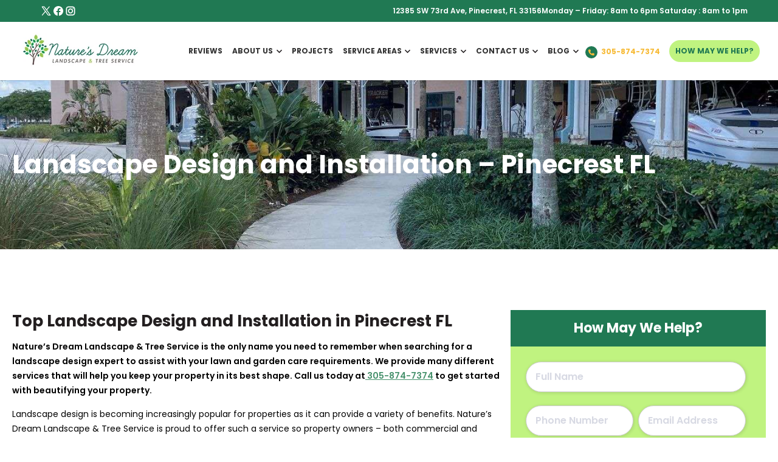

--- FILE ---
content_type: text/html; charset=UTF-8
request_url: https://naturesdreamlandscape.com/services/landscape-design
body_size: 19226
content:
<!doctype html><html lang="en"><head>
    <meta charset="utf-8">
    
    
    
    
    <title>Landscape Design and Installation Pinecrest FLorida</title>
    
    
    <link rel="shortcut icon" href="https://naturesdreamlandscape.com/hubfs/Natures_Favicon.png">
    
    <meta name="description" content="Aesthetics is what often comes to mind when people talk about landscape design.">
    <link rel="preload" as="image" type="image/webp" href="https://naturesdreamlandscape.com/hubfs/Logo%20horizontal%2070-2%20(1).webp" fetchpriority="high">
    <link rel="preload" as="image" type="image/webp" href="https://naturesdreamlandscape.com/hubfs/nature-dream-1.webp" fetchpriority="high">
    <link rel="preconnect" href="//fonts.gstatic.com" crossorigin>
    <link rel="preload" as="style" href="https://fonts.googleapis.com/css2?family=Poppins:ital,wght@0,100;0,200;0,300;0,400;0,500;0,600;0,700;0,800;0,900;1,100;1,200;1,300;1,400;1,500;1,600;1,700;1,800;1,900&amp;display=swap">
    <link rel="stylesheet" href="https://fonts.googleapis.com/css2?family=Poppins:ital,wght@0,100;0,200;0,300;0,400;0,500;0,600;0,700;0,800;0,900;1,100;1,200;1,300;1,400;1,500;1,600;1,700;1,800;1,900&amp;display=swap">
    <script src="https://code.jquery.com/jquery-3.7.1.min.js" integrity="sha256-/JqT3SQfawRcv/BIHPThkBvs0OEvtFFmqPF/lYI/Cxo=" crossorigin="anonymous" async></script>
    <link rel="stylesheet" href="https://cdnjs.cloudflare.com/ajax/libs/font-awesome/6.7.2/css/all.min.css" referrerpolicy="no-referrer"> 
    
    
    
    
    
    
    
    <meta name="viewport" content="width=device-width, initial-scale=1">

    
    <meta property="og:description" content="Aesthetics is what often comes to mind when people talk about landscape design.">
    <meta property="og:title" content="Landscape Design and Installation Pinecrest FLorida">
    <meta name="twitter:description" content="Aesthetics is what often comes to mind when people talk about landscape design.">
    <meta name="twitter:title" content="Landscape Design and Installation Pinecrest FLorida">

    

    
    <style>
a.cta_button{-moz-box-sizing:content-box !important;-webkit-box-sizing:content-box !important;box-sizing:content-box !important;vertical-align:middle}.hs-breadcrumb-menu{list-style-type:none;margin:0px 0px 0px 0px;padding:0px 0px 0px 0px}.hs-breadcrumb-menu-item{float:left;padding:10px 0px 10px 10px}.hs-breadcrumb-menu-divider:before{content:'›';padding-left:10px}.hs-featured-image-link{border:0}.hs-featured-image{float:right;margin:0 0 20px 20px;max-width:50%}@media (max-width: 568px){.hs-featured-image{float:none;margin:0;width:100%;max-width:100%}}.hs-screen-reader-text{clip:rect(1px, 1px, 1px, 1px);height:1px;overflow:hidden;position:absolute !important;width:1px}
</style>

<link class="hs-async-css" rel="preload" href="//7052064.fs1.hubspotusercontent-na1.net/hubfs/7052064/hub_generated/template_assets/DEFAULT_ASSET/1762534836725/template_main.min.css" as="style" onload="this.onload=null;this.rel='stylesheet'">
<noscript><link rel="stylesheet" href="//7052064.fs1.hubspotusercontent-na1.net/hubfs/7052064/hub_generated/template_assets/DEFAULT_ASSET/1762534836725/template_main.min.css"></noscript>
<style>








/* 1a. Containers */


  



  


/* 1b. Colors */







/* 1c. Typography */





























/* 1d. Buttons */




































/* 1e. Forms */











































/* 1f. Icons */
















/* 1g. Cards */











/* 1h. Tables */













/* 1i. Website header */



























/* 1j. Website footer */













/* Drag and drop layout styles */

.dnd-section {
  padding: 60px 20px;
}

/* Padding on blog post sections */

.blog-post-section {
  padding: 60px 0;
}

/* .content-wrapper is used for blog post and system templates and .header-wrapper is used for the website header module */

.dnd-section > .row-fluid,
.content-wrapper,
.header__wrapper {
  max-width: 1350px;
}





html {
  font-size: 16px;
}

body {
  font-family: Poppins, sans-serif; font-style: normal; font-weight: normal; text-decoration: none;
  background-color: #ffffff;
  color: #231f20;
  font-size: 16px;
}

/* Paragraphs */

p {
  font-family: Poppins, sans-serif; font-style: normal; font-weight: normal; text-decoration: none;
}

/* Anchors */

a {
  font-weight: normal; text-decoration: underline; font-family: Poppins, sans-serif; font-style: normal;
  color: #46916c;
}

a:hover,
a:focus {
  font-weight: normal; text-decoration: underline; font-family: Poppins, sans-serif; font-style: normal;
  color: #415239;
}

a:active {
  font-weight: normal; text-decoration: underline; font-family: Poppins, sans-serif; font-style: normal;
  color: #91a289;
}

/* Headings */
h1 {
  font-family: Poppins, sans-serif; font-style: normal; font-weight: 700; text-decoration: none;
  color: #231f20;
  font-size: 50px;
  text-transform: none;
}

h2 {
  font-family: Poppins, sans-serif; font-style: normal; font-weight: normal; text-decoration: none;
  color: #231f20;
  font-size: 32px;
  text-transform: none;
}

h3 {
  font-family: Poppins, sans-serif; font-style: normal; font-weight: normal; text-decoration: none;
  color: #231f20;
  font-size: 28px;
  text-transform: none;
}

h4 {
  font-family: Poppins, sans-serif; font-style: normal; font-weight: 600; text-decoration: none;
  color: #231f20;
  font-size: 22px;
  text-transform: none;
}

h5 {
  font-family: Poppins, sans-serif; font-style: normal; font-weight: 600; text-decoration: none;
  color: #231f20;
  font-size: 16px;
  text-transform: none;
}

h6 {
  font-family: Poppins, sans-serif; font-style: normal; font-weight: normal; text-decoration: none;
  color: #231f20;
  font-size: 16px;
  text-transform: none;
}

/* Blockquotes */

blockquote {
  font-family: Poppins, sans-serif; font-style: normal; font-weight: normal; text-decoration: none;
  border-left-color: #edc569;
  color: #231f20;
  font-size: 24px;
}

blockquote > footer {
  font-family: Poppins, sans-serif; font-style: normal; font-weight: normal; text-decoration: none;
  font-size: 16px;
}

/* Horizontal rules */

hr {
  border-bottom-color: #d7d9e3;
}





/* Primary button */

button,
.button,
.hs-button {
  border: 1px solid #46916c;

  padding-top: 10px;
padding-right: 20px;
padding-bottom: 10px;
padding-left: 20px;

  font-family: Poppins, sans-serif; font-style: normal; font-weight: 600; text-decoration: none;
  background-color: 

  
  
    
  


  rgba(70, 145, 108, 1.0)

;
  border-radius: 0px;
  color: #ffffff;
  fill: #ffffff;
  font-size: 16px;
  text-transform: none;
}

button:hover,
button:focus,
button:active,
.button:hover,
.button:focus,
.button:active,
.hs-button:hover,
.hs-button:focus,
.hs-button:active {
  border: 1px solid #46916c;

  font-family: Poppins, sans-serif; font-style: normal; font-weight: 600; text-decoration: none;
  background-color: 

  
  
    
  


  rgba(65, 82, 57, 1.0)

;
  color: #ffffff;
  fill: #ffffff;
}

button:active,
.button:active,
.hs-button:active {
  border: 1px solid #46916c;

  font-family: Poppins, sans-serif; font-style: normal; font-weight: 600; text-decoration: none;
  background-color: rgba(145, 162, 137, 100);
  border-color: #96e1bc;
  color: #ffffff;
  fill: #ffffff;
}

/* Secondary button */

.button.button--secondary,
.hs-delete-data__button,
.hs-download-data__button {
  border: 1px solid #46916c;

  font-family: Poppins, sans-serif; font-style: normal; font-weight: 600; text-decoration: none;
  background-color: 

  
  
    
  


  rgba(255, 255, 255, 0.0)

;
  border-radius: 0px;
  color: #46916c;
  fill: #46916c;
  text-transform: none;
}

.button.button--secondary:hover,
.button.button--secondary:focus,
.button.button--secondary:active,
.hs-delete-data__button:hover,
.hs-delete-data__button:focus,
.hs-delete-data__button:active,
.hs-download-data__button:hover,
.hs-download-data__button:focus,
.hs-download-data__button:active {
  border: 1px solid #46916c;

  font-family: Poppins, sans-serif; font-style: normal; font-weight: 600; text-decoration: none;
  background-color: 

  
  
    
  


  rgba(70, 145, 108, 1.0)

;
  color: #ffffff;
  fill: #ffffff;
}

.button.button--secondary:active,
.hs-delete-data__button:active,
.hs-download-data__button:active {
  font-family: Poppins, sans-serif; font-style: normal; font-weight: 600; text-decoration: none;
  background-color: rgba(150, 225, 188, 100);
  border: 1px solid #46916c;

  border-color: #96e1bc;
  color: #ffffff;
  fill: #ffffff;
}

/* Simple button */

.button.button--simple {
  font-weight: normal; text-decoration: underline; font-family: Poppins, sans-serif; font-style: normal;
  color: #46916c;
  fill: #46916c;
}

.button.button--simple:hover,
.button.button--simple:focus {
  font-weight: normal; text-decoration: underline; font-family: Poppins, sans-serif; font-style: normal;
  color: #415239;
  fill: #415239;
}

.button.button--simple:active {
  font-weight: normal; text-decoration: underline; font-family: Poppins, sans-serif; font-style: normal;
  color: #91a289;
  fill: #91a289;
}

/* Button sizing */

.button.button--small {
  padding-top: 10px;
padding-right: 20px;
padding-bottom: 10px;
padding-left: 20px;

  font-size: 14px;
}

.button.button--large {
  padding-top: 10px;
padding-right: 20px;
padding-bottom: 10px;
padding-left: 20px;

  font-size: 18px;
}





/* Form */

:root {
  --hsf-global__font-family: Poppins;
  --hsf-global__font-size: 1rem;
  --hsf-global__color: #231f20;
}

form {
  border: 1px none #edc569;

  padding: 45px;

  background-color: 

  
  
    
  


  rgba(237, 197, 105, 1.0)

;
  border-radius: 0px;
}

:root {
  --hsf-background__background-color: 

  
  
    
  


  rgba(237, 197, 105, 1.0)

;
  --hsf-background__padding: 45px;
  --hsf-background__border-style: none;
  --hsf-background__border-color: #edc569;
  --hsf-background__border-radius: 0px;
  --hsf-background__border-width: 1px;
}

/* Form title */

.form-title {
  border: 1px none #46916c;

  padding: 25px;

  font-family: Poppins, sans-serif; font-style: normal; font-weight: normal; text-decoration: none;
  background-color: 

  
  
    
  


  rgba(70, 145, 108, 1.0)

;
  border-top-left-radius: 0px;
  border-top-right-radius: 0px;
  color: #ffffff;
  font-size: 28px;
  text-transform: ;
}

/* Labels */

form label {
  padding-top: 6px;
padding-right: 0px;
padding-bottom: 6px;
padding-left: 0px;

  font-family: Poppins, sans-serif; font-style: normal; font-weight: normal; text-decoration: none;
  color: #231f20;
  font-size: 16px;
}

:root {
  --hsf-field-label__font-family: Poppins;
  --hsf-field-label__font-size: 16px;
  --hsf-field-label__color: #231f20;
  --hsf-erroralert__font-family: var(--hsf-field-label__font-family);
}

/* Help text */

form legend {
  font-family: Poppins, sans-serif; font-style: normal; font-weight: normal; text-decoration: none;
  color: #231f20;
  font-size: 14px;
}

:root {
  --hsf-field-description__font-family: Poppins;
  --hsf-field-description__color: #231f20;
  --hsf-field-footer__font-family: var(--hsf-field-description__font-family);
  --hsf-field-footer__color: var(--hsf-field-description__color);
}

/* Form fields */

form input[type='text'],
form input[type='email'],
form input[type='password'],
form input[type='tel'],
form input[type='number'],
form input[type='search'],
form select,
form textarea {
  border: 1px none #d7d9e3;

  padding: 10px;

  font-family: Poppins, sans-serif; font-style: normal; font-weight: normal; text-decoration: none;
  background-color: 

  
  
    
  


  rgba(255, 255, 255, 1.0)

;
  border-radius: 0px;
  color: #231f20;
  font-size: 16px;
}

:root {
  --hsf-field-input__font-family: Poppins;
  --hsf-field-input__color: #231f20;
  --hsf-field-input__background-color: 

  
  
    
  


  rgba(255, 255, 255, 1.0)

;
  --hsf-field-input__border-color: #d7d9e3;
  --hsf-field-input__border-width: 1px;
  --hsf-field-input__border-style: none;
  --hsf-field-input__border-radius: 0px;
  --hsf-field-input__padding: 10px;

  /* Textarea */
  --hsf-field-textarea__font-family: var(--hsf-field-input__font-family);
  --hsf-field-textarea__color: var(--hsf-field-input__color);
  --hsf-field-textarea__background-color: var(--hsf-field-input__background-color);
  --hsf-field-textarea__border-color: var(--hsf-field-input__border-color);
  --hsf-field-textarea__border-style: var(--hsf-field-input__border-style);
  --hsf-field-textarea__border-radius: var(--hsf-field-input__border-radius);
  --hsf-field-textarea__padding: var(--hsf-field-input__padding);

  /* Checkbox */
  --hsf-field-checkbox__padding: 8px;
  --hsf-field-checkbox__background-color: var(--hsf-field-input__background-color);
  --hsf-field-checkbox__color: var(--hsf-field-input__color);
  --hsf-field-checkbox__border-color: #959494;
  --hsf-field-checkbox__border-width: 1px 1px 1px 1px;
  --hsf-field-checkbox__border-style: solid;

  /* Radio */
  --hsf-field-radio__padding: 8px;
  --hsf-field-radio__background-color: var(--hsf-field-input__background-color);
  --hsf-field-radio__color: var(--hsf-field-input__color);
  --hsf-field-radio__border-color: #959494;
  --hsf-field-radio__border-width: 1px 1px 1px 1px;
  --hsf-field-radio__border-style: solid;
}

/* Form fields - placeholders */

::-webkit-input-placeholder {
  color: #d7d9e3;
}

::-moz-placeholder {
  color: #d7d9e3;
}

:-ms-input-placeholder {
  color: #d7d9e3;
}

:-moz-placeholder {
  color: #d7d9e3;
}

::placeholder {
  color: #d7d9e3;
}

:root {
  --hsf-field-input__placeholder-color: #d7d9e3;
}

/* Form fields - date picker */

form .hs-dateinput:before {
  right: 10px;
}

form .pika-table thead th {
  background-color: 

  
  
    
  


  rgba(70, 145, 108, 1.0)

;
  color: #ffffff;
}

form td.is-today .pika-button {
  color: #231f20;
}

form .is-selected .pika-button {
  background-color: #edc569;
  color: #231f20;
}

form .pika-button:hover {
  background-color: #46916c !important;
}

/* Headings and text */

form .hs-richtext,
form .hs-richtext *,
form .hs-richtext p,
form .hs-richtext h1,
form .hs-richtext h2,
form .hs-richtext h3,
form .hs-richtext h4,
form .hs-richtext h5,
form .hs-richtext h6 {
  font-family: Poppins, sans-serif; font-style: normal; font-weight: normal; text-decoration: none;
  color: #231f20;
}

form .hs-richtext a {
  font-family: Poppins, sans-serif; font-style: normal; font-weight: normal; text-decoration: none;
  color: #231f20;
}

:root {
  --hsf-heading__font-family: Poppins;
  --hsf-heading__color: #231f20;
  --hsf-heading__text-shadow: none;
  --hsf-richtext__font-family: Poppins;
  --hsf-richtext__font-size: 1rem;
  --hsf-richtext__color: #231f20;
  --hsf-field-footer__font-family: var(--hsf-field-description__font-family);
  --hsf-field-footer__color: var(--hsf-field-description__color);
}

/* GDPR */

form .legal-consent-container,
form .legal-consent-container .hs-richtext,
form .legal-consent-container .hs-richtext p {
  font-family: Poppins, sans-serif; font-style: normal; font-weight: normal; text-decoration: none;
  color: #231f20;
  font-size: 14px;
}

/* Submit button */



  form input[type='submit'],
  form .hs-button,
  form .hs-subscriptions-primary-button {
    border: 1px solid #46916c;

    font-family: Poppins, sans-serif; font-style: normal; font-weight: 600; text-decoration: none;
    background-color: 

  
  
    
  


  rgba(70, 145, 108, 1.0)

;
    border-radius: 0px;
    color: #ffffff;
    text-transform: none;
  }

  form input[type='submit']:hover,
  form input[type='submit']:focus,
  form .hs-button:hover,
  form .hs-button:focus,
  form .hs-subscriptions-primary-button:hover,
  form .hs-subscriptions-primary-button:focus {
    border: 1px solid #46916c;

    font-family: Poppins, sans-serif; font-style: normal; font-weight: 600; text-decoration: none;
    background-color: 

  
  
    
  


  rgba(65, 82, 57, 1.0)

;
    color: #ffffff;
  }

  form input[type='submit']:active,
  form .hs-button:active,
  form .hs-subscriptions-primary-button:active {
    border: 1px solid #46916c;

    font-family: Poppins, sans-serif; font-style: normal; font-weight: 600; text-decoration: none;
    background-color: rgba(145, 162, 137, 100);
    border-color: #96e1bc;
    color: #ffffff;
  }

  :root {
    --hsf-button__font-family: Poppins;
    --hsf-button__color: #ffffff;
    --hsf-button__background-color: 

  
  
    
  


  rgba(70, 145, 108, 1.0)

;
    --hsf-button__background-image: none;
    --hsf-button__border-width: 1px;
    --hsf-button__border-style: solid;
    --hsf-button__border-color: #46916c;
    --hsf-button__border-radius: 0px;
    --hsf-button__box-shadow: none;
    --hsf-button--hover__color: #ffffff;
    --hsf-button--hover__background-color: 

  
  
    
  


  rgba(65, 82, 57, 1.0)

;
    --hsf-button--hover__border-color: #46916c;
    --hsf-button--focus__color: #ffffff;
    --hsf-button--focus__background-color: 

  
  
    
  


  rgba(65, 82, 57, 1.0)

;
    --hsf-button--focus__border-color: #46916c;
  }





  form input[type='submit'],
  form .hs-button {
    padding-top: 10px;
padding-right: 20px;
padding-bottom: 10px;
padding-left: 20px;

    font-size: 16px;
  }

  :root {
    --hsf-button__font-size: 16px;
    --hsf-button__padding: 10px;
  }



/* Inline thank you message */

.submitted-message {
  border: 1px none #edc569;

  padding: 45px;

  background-color: 

  
  
    
  


  rgba(237, 197, 105, 1.0)

;
  border-radius: 0px;
}





/* Default icon (regular/dark) */

.icon {
  padding: 15px;

  background-color: 

  
  
    
  


  rgba(115, 78, 54, 1.0)

;
}

.icon svg {
  fill: #ffffff;
  height: 16px;
  width: 16px;
}

/* Light icon */

.icon--light .icon {
  background-color: 

  
  
    
  


  rgba(255, 255, 255, 1.0)

;
}

.icon--light svg {
  fill: #734e36;
}

/* Size */

.icon--small svg {
  height: 12px;
  width: 12px;
}

.icon--small .icon {
  padding: 10px;

}

.icon--large svg {
  height: 24px;
  width: 24px;
}

.icon--large .icon {
  padding: 25px;

}





/* Table */

table {
  border: 1px solid #d7d9e3;

  background-color: 

  
  
    
  


  rgba(255, 255, 255, 1.0)

;
}

/* Table cells */

th,
td {
  border: 1px solid #d7d9e3;

  padding: 10px;

  color: #231f20;
}

/* Table header */

thead th,
thead td {
  background-color: 

  
  
    
  


  rgba(70, 145, 108, 1.0)

;
  color: #ffffff;
}

/* Table footer */

tfoot th,
tfoot td {
  background-color: 

  
  
    
  


  rgba(237, 197, 105, 1.0)

;
  color: #231f20;
}





/* Header container */

.header {
  background-color: 

  
  
    
  


  rgba(255, 255, 255, 1.0)

;
}

/* Header content color */

.header p,
.header h1,
.header h2,
.header h3,
.header h4,
.header h5,
.header h6,
.header a:not(.button),
.header span,
.header div,
.header li,
.header blockquote,
.header .tabs__tab,
.header .tabs__tab:hover,
.header .tabs__tab:focus,
.header .tabs__tab:active {
  color: #231f20;
}

/* Header top bar */

.header__top {
  background-color: 

  
  
    
  


  rgba(237, 197, 105, 1.0)

;
}

/* Language switcher */

.header__language-switcher-current-label > span {
  font-family: Poppins, sans-serif; font-style: normal; font-weight: normal; text-decoration: none;
  color: #231f20;
  font-size: 16px;
  text-transform: none;
}

.header__language-switcher:hover .header__language-switcher-current-label > span,
.header__language-switcher:focus .header__language-switcher-current-label > span {
  font-family: Poppins, sans-serif; font-style: normal; font-weight: normal; text-decoration: none;
  color: #000000;
}

.header__language-switcher-child-toggle svg {
  fill: #231f20;
}

/* Language switcher - submenu */

.header__language-switcher .lang_list_class {
  border-color: #d7d9e3;
}

.header__language-switcher .lang_list_class li {
  background-color: 

  
  
    
  


  rgba(255, 255, 255, 1.0)

;
}

.header__language-switcher .lang_list_class a:not(.button) {
  font-family: Poppins, sans-serif; font-style: normal; font-weight: normal; text-decoration: none;
  color: #231f20;
  font-size: 16px;
  text-transform: none;
}

.header__language-switcher .lang_list_class a:hover,
.header__language-switcher .lang_list_class a:focus {
  background-color: 

  
  
    
  


  rgba(255, 255, 255, 1.0)

;
  color: #000000;
}

.header__language-switcher .lang_list_class a:active {
  background-color: 

  
  
    
  


  rgba(255, 255, 255, 1.0)

;
}

/* Header bottom */

.header__bottom {
  background-color: 

  
  
    
  


  rgba(255, 255, 255, 1.0)

;
}

/* Logo */

.header__logo-company-name {
  font-family: Poppins, sans-serif; font-style: normal; font-weight: 700; text-decoration: none;
  color: #231f20;
  font-size: 50px;
  text-transform: none;
}

/* Menu */

@media (max-width: 767px) {
  .header__menu--mobile {
    background-color: 

  
  
    
  


  rgba(255, 255, 255, 1.0)

;
  }
}

/* Menu items */

.header__menu-link {
  font-family: Poppins, sans-serif; font-style: normal; font-weight: normal; text-decoration: none;
  font-size: 16px;
  text-transform: none;
}

@media (max-width: 767px) {
  .header__menu-item--depth-1 {
    border-top: 1px solid #d7d9e3;
  }
}

/* Menu items - top level */

.header__menu-item--depth-1 > .header__menu-link:not(.button) {
  color: #231f20;
}

.header__menu-item--depth-1 > .header__menu-link:hover,
.header__menu-item--depth-1 > .header__menu-link:focus {
  font-family: Poppins, sans-serif; font-style: normal; font-weight: normal; text-decoration: none;
  color: #000000;
}

.header__menu-item--depth-1 > .header__menu-link:active {
  font-family: Poppins, sans-serif; font-style: normal; font-weight: normal; text-decoration: none;
  color: #505050;
}

.header__menu-item--depth-1 > .header__menu-link--active-link:not(.button) {
  font-family: Poppins, sans-serif; font-style: normal; font-weight: normal; text-decoration: none;
  color: #000000;
}

.header__menu-item--depth-1 .header__menu-child-toggle svg {
  fill: #231f20;
}

/* Menu items - submenus */

.header__menu-submenu {
  background-color: 

  
  
    
  


  rgba(255, 255, 255, 1.0)

;
  border-color: #d7d9e3;
}

.header__menu-submenu .header__menu-link:not(.button) {
  color: #231f20;
}

.header__menu-submenu .header__menu-item:hover,
.header__menu-submenu .header__menu-item:focus {
  background-color: 

  
  
    
  


  rgba(255, 255, 255, 1.0)

;
}

.header__menu-submenu .header__menu-link:hover,
.header__menu-submenu .header__menu-link:focus {
  font-family: Poppins, sans-serif; font-style: normal; font-weight: normal; text-decoration: none;
  color: #000000;
}

.header__menu-submenu .header__menu-link:active {
  background-color: 

  
  
    
  


  rgba(255, 255, 255, 1.0)

;
}

.header__menu-submenu .header__menu-link--active-link:not(.button) {
  color: ;
  background-color: 

  
  
    
  


  rgba(255, 255, 255, 1.0)

;
}

/* Menu icons */

.header__menu-toggle svg {
  fill: #231f20;
}





/* Footer container */

.footer {
  background-color: 

  
  
    
  


  rgba(255, 255, 255, 1.0)

;
}

/* Footer content color */

.footer h1,
.footer h2,
.footer h3,
.footer h4,
.footer h5,
.footer h6,
.footer p,
.footer a:not(.button),
.footer span,
.footer div,
.footer li,
.footer blockquote,
.footer .tabs__tab,
.footer .tabs__tab:hover,
.footer .tabs__tab:focus,
.footer .tabs__tab:active {
  color: #231f20;
}

.footer hr {
  border-bottom-color: #231f20 !important;
}

/* Footer menu */

.footer .hs-menu-wrapper a {
  font-family: Poppins, sans-serif; font-style: normal; font-weight: normal; text-decoration: none;
  color: #231f20;
  font-size: 16px;
  text-transform: none;
}

.footer .hs-menu-wrapper a:hover,
.footer .hs-menu-wrapper a:focus {
  font-family: Poppins, sans-serif; font-style: normal; font-weight: normal; text-decoration: none;
  color: #000000;
}

.footer .hs-menu-wrapper a:active {
  font-family: Poppins, sans-serif; font-style: normal; font-weight: normal; text-decoration: none;
  color: #505050;
}

.footer .hs-menu-wrapper .active > a {
  font-weight: bold; text-decoration: underline; font-family: Poppins, sans-serif; font-style: normal;
  color: #000000;
}






/* Dark card */

.card--dark {
  border: 1px solid #231f20;

  background-color: 

  
  
    
  


  rgba(35, 31, 32, 1.0)

;
  border-radius: 0px;
  color: #ffffff;
}

.card--dark summary,
.card--dark p,
.card--dark h1,
.card--dark h2,
.card--dark h3,
.card--dark h4,
.card--dark h5,
.card--dark h6,
.card--dark a:not(.button),
.card--dark span,
.card--dark div,
.card--dark li,
.card--dark blockquote {
  color: #ffffff;
}

/* Light card */

.card--light {
  border: 1px solid #d7d9e3;

  background-color: 

  
  
    
  


  rgba(255, 255, 255, 1.0)

;
  border-radius: 0px;
  color: #231f20;
}

.card--light summary,
.card--light p,
.card--light h1,
.card--light h2,
.card--light h3,
.card--light h4,
.card--light h5,
.card--light h6,
.card--light a:not(.button),
.card--light span,
.card--light div,
.card--light li,
.card--light blockquote {
  color: #231f20;
}





/* Error templates */

.error-page:before {
  font-family: Poppins, sans-serif; font-style: normal; font-weight: normal; text-decoration: none;
}

/* System templates */

#email-prefs-form,
#email-prefs-form h1,
#email-prefs-form h2 {
  color: #231f20;
}

/* Search template */

.hs-search-results__title {
  font-size: 32px;
}

/* Backup unsubscribe template */

.backup-unsubscribe input[type='email'] {
  font-size: 16px !important;
  padding: 10px!important;
;
}





/* Accordion */

.accordion__summary,
.accordion__summary:before {
  font-family: Poppins, sans-serif; font-style: normal; font-weight: 600; text-decoration: none;
  font-size: 22px;
}

.card--dark .accordion__summary:before {
  color: #ffffff;
}

.card--light .accordion__summary:before {
  color: #231f20;
}

/* Blog listing, recent posts, related posts, and blog post */

.blog-listing__post-title {
  text-transform: none;
}

.blog-listing__post-title-link {
  font-family: Poppins, sans-serif; font-style: normal; font-weight: normal; text-decoration: none;
  color: #231f20;
}

.blog-listing__post-title-link:hover,
.blog-listing__post-title-link:focus {
  font-family: Poppins, sans-serif; font-style: normal; font-weight: 600; text-decoration: none;
  color: #000000;
}

.blog-listing__post-title-link:active {
  font-family: Poppins, sans-serif; font-style: normal; font-weight: 600; text-decoration: none;
  color: #736f70;
}

.blog-listing__post-tag {
  color: #231f20;
}

.blog-listing__post-tag:hover,
.blog-listing__post-tag:focus {
  color: #000000;
}

.blog-listing__post-tag:active {
  color: #736f70;
}

.blog-listing__post-author-name,
.blog-post__author-name {
  color: #231f20;
}

.blog-listing__post-author-name :hover,
.blog-listing__post-author-name :focus,
.blog-post__author-name:hover,
.blog-post__author-name:focus {
  color: #000000;
}

.blog-listing__post-author-name :active,
.blog-post__author-name:active {
  color: #736f70;
}

/* Image gallery */

.image-gallery__close-button-icon:hover,
.image-gallery__close-button-icon:focus {
  background-color: rgba(35, 0, 0, 1.0);
}

.image-gallery__close-button-icon:active {
  background-color: rgba(195, 158, 134, 1.0);
}

.icon--light .image-gallery__close-button-icon:hover,
.icon--light .image-gallery__close-button-icon:focus {
  background-color: rgba(175, 175, 175, 1.0);
}

.icon--light .image-gallery__close-button-icon:active {
  background-color: rgba(255, 255, 255, 1.0);
}

/* Pagination */

.pagination__link-icon svg {
  fill: #46916c;
  height: 16px;
  width: 16px;
}

.pagination__link:hover .pagination__link-icon svg,
.pagination__link:focus .pagination__link-icon svg {
  fill: #415239;
}

.pagination__link:active .pagination__link-icon svg {
  fill: #96e1bc;
}

.pagination__link--active {
  border-color: #d7d9e3
}

/* Pricing card */

.pricing-card__heading {
  background-color: #46916c;
}

/* Social follow and social sharing */

.social-follow__icon:hover,
.social-follow__icon:focus,
.social-sharing__icon:hover,
.social-sharing__icon:focus {
  background-color: rgba(35, 0, 0, 1.0);
}

.social-follow__icon:active,
.social-sharing__icon:active {
  background-color: rgba(195, 158, 134, 1.0);
}

.icon--light .social-follow__icon:hover,
.icon--light .social-follow__icon:focus,
.icon--light .social-sharing__icon:hover,
.icon--light .social-sharing__icon:focus {
  background-color: rgba(175, 175, 175, 1.0);
}

.icon--light .social-follow__icon:active,
.icon--light .social-sharing__icon:active {
  background-color: rgba(255, 255, 255, 1.0);
}

/* Tabs */

.tabs__tab,
.tabs__tab:hover,
.tabs__tab:focus,
.tabs__tab:active {
  border-color: #231f20;
  color: #231f20;
}

/* cs_metrics -- default module */
.cs-metric .cs-metric__data {
  font-family: Poppins;
}

</style>

<link rel="stylesheet" href="https://naturesdreamlandscape.com/hubfs/hub_generated/template_assets/1/183313093225/1749794294981/template_child.min.css">
<link rel="stylesheet" href="https://naturesdreamlandscape.com/hubfs/hub_generated/module_assets/1/183313298783/1749555403629/module_website-header.min.css">

<style>
#hs_cos_wrapper_header-module-1 .header__top { background-color:rgba(32,121,83,1.0); }

#hs_cos_wrapper_header-module-1 .header__language-switcher-current-label>span {}

#hs_cos_wrapper_header-module-1 .header__language-switcher:hover .header__language-switcher-current-label>span,
#hs_cos_wrapper_header-module-1 .header__language-switcher:focus .header__language-switcher-current-label>span {}

#hs_cos_wrapper_header-module-1 .header__language-switcher .lang_list_class a:hover,
#hs_cos_wrapper_header-module-1 .header__language-switcher .lang_list_class a:focus {}

#hs_cos_wrapper_header-module-1 .header__language-switcher .lang_list_class a:active {}

#hs_cos_wrapper_header-module-1 .header__logo-image { border-radius:px; }

#hs_cos_wrapper_header-module-1 .header__menu-link {}

#hs_cos_wrapper_header-module-1 .header__menu-item--depth-1>.header__menu-link:hover,
#hs_cos_wrapper_header-module-1 .header__menu-item--depth-1>.header__menu-link:focus {}

#hs_cos_wrapper_header-module-1 .header__menu-item--depth-1>.header__menu-link:active {}

#hs_cos_wrapper_header-module-1 .header__menu-item--depth-1>.header__menu-link--active-link {}

#hs_cos_wrapper_header-module-1 .header__menu-submenu .header__menu-link:hover,
#hs_cos_wrapper_header-module-1 .header__menu-submenu .header__menu-link:focus {}

#hs_cos_wrapper_header-module-1 .button {
  background-color:rgba(#null,0.0);
  border-radius:px;
}

#hs_cos_wrapper_header-module-1 .button:hover,
#hs_cos_wrapper_header-module-1 .button:focus { background-color:rgba(#null,0.0); }

#hs_cos_wrapper_header-module-1 .button:active { background-color:rgba(#null,0.0); }

</style>

<link rel="stylesheet" href="https://naturesdreamlandscape.com/hubfs/hub_generated/module_assets/1/183773222690/1749545004274/module_Service_Banner.min.css">

              <style>
                .iframe_wrapper {
                  height: 0;
                  padding-bottom: 56.25%;
                  padding-top: 25px;
                  position: relative;
                }

                .embed_container {
                  display: inline-block;
                  height: 100%;
                  position: relative;
                  width: 100%;
                }

                .embed_container iframe {
                  left: 0;
                  max-height: 100%;
                  max-width: 100%;
                  position: absolute;
                  right: 0;
                  top: 0;
                }
              </style>
            

    <style>
      .iframe_wrapper {
        height: 0;
        padding-bottom: 56.25%;
        padding-top: 25px;
        position: relative;
      }

      .embed_container {
        display: inline-block;
        height: 100%;
        position: relative;
        width: 100%;
      }

      .embed_container iframe {
        left: 0;
        max-height: 100%;
        max-width: 100%;
        position: absolute;
        right: 0;
        top: 0;
      }
    </style>
  
<style>
  @font-face {
    font-family: "Source Serif Pro";
    font-weight: 600;
    font-style: normal;
    font-display: swap;
    src: url("/_hcms/googlefonts/Source_Serif_Pro/600.woff2") format("woff2"), url("/_hcms/googlefonts/Source_Serif_Pro/600.woff") format("woff");
  }
  @font-face {
    font-family: "Source Serif Pro";
    font-weight: 400;
    font-style: normal;
    font-display: swap;
    src: url("/_hcms/googlefonts/Source_Serif_Pro/regular.woff2") format("woff2"), url("/_hcms/googlefonts/Source_Serif_Pro/regular.woff") format("woff");
  }
  @font-face {
    font-family: "Source Serif Pro";
    font-weight: 700;
    font-style: normal;
    font-display: swap;
    src: url("/_hcms/googlefonts/Source_Serif_Pro/700.woff2") format("woff2"), url("/_hcms/googlefonts/Source_Serif_Pro/700.woff") format("woff");
  }
  @font-face {
    font-family: "Montserrat";
    font-weight: 700;
    font-style: normal;
    font-display: swap;
    src: url("/_hcms/googlefonts/Montserrat/700.woff2") format("woff2"), url("/_hcms/googlefonts/Montserrat/700.woff") format("woff");
  }
  @font-face {
    font-family: "Montserrat";
    font-weight: 400;
    font-style: normal;
    font-display: swap;
    src: url("/_hcms/googlefonts/Montserrat/regular.woff2") format("woff2"), url("/_hcms/googlefonts/Montserrat/regular.woff") format("woff");
  }
  @font-face {
    font-family: "Montserrat";
    font-weight: 600;
    font-style: normal;
    font-display: swap;
    src: url("/_hcms/googlefonts/Montserrat/600.woff2") format("woff2"), url("/_hcms/googlefonts/Montserrat/600.woff") format("woff");
  }
  @font-face {
    font-family: "Montserrat";
    font-weight: 400;
    font-style: normal;
    font-display: swap;
    src: url("/_hcms/googlefonts/Montserrat/regular.woff2") format("woff2"), url("/_hcms/googlefonts/Montserrat/regular.woff") format("woff");
  }
  @font-face {
    font-family: "Poppins";
    font-weight: 700;
    font-style: normal;
    font-display: swap;
    src: url("/_hcms/googlefonts/Poppins/700.woff2") format("woff2"), url("/_hcms/googlefonts/Poppins/700.woff") format("woff");
  }
  @font-face {
    font-family: "Poppins";
    font-weight: 400;
    font-style: normal;
    font-display: swap;
    src: url("/_hcms/googlefonts/Poppins/regular.woff2") format("woff2"), url("/_hcms/googlefonts/Poppins/regular.woff") format("woff");
  }
  @font-face {
    font-family: "Poppins";
    font-weight: 600;
    font-style: normal;
    font-display: swap;
    src: url("/_hcms/googlefonts/Poppins/600.woff2") format("woff2"), url("/_hcms/googlefonts/Poppins/600.woff") format("woff");
  }
  @font-face {
    font-family: "Poppins";
    font-weight: 700;
    font-style: normal;
    font-display: swap;
    src: url("/_hcms/googlefonts/Poppins/700.woff2") format("woff2"), url("/_hcms/googlefonts/Poppins/700.woff") format("woff");
  }
</style>

<!-- Editor Styles -->
<style id="hs_editor_style" type="text/css">
.header-row-0-force-full-width-section > .row-fluid {
  max-width: none !important;
}
.dnd_area-row-0-force-full-width-section > .row-fluid {
  max-width: none !important;
}
.dnd_area-row-1-force-full-width-section > .row-fluid {
  max-width: none !important;
}
.dnd_area-row-2-force-full-width-section > .row-fluid {
  max-width: none !important;
}
.dnd_area-row-3-force-full-width-section > .row-fluid {
  max-width: none !important;
}
.dnd_area-row-4-force-full-width-section > .row-fluid {
  max-width: none !important;
}
/* HubSpot Styles (default) */
.header-row-0-padding {
  padding-top: 0px !important;
  padding-bottom: 0px !important;
  padding-left: 0px !important;
  padding-right: 0px !important;
}
.dnd_area-row-0-padding {
  padding-top: 0px !important;
  padding-bottom: 0px !important;
  padding-left: 0px !important;
  padding-right: 0px !important;
}
.dnd_area-row-1-padding {
  padding-top: 0px !important;
  padding-bottom: 0px !important;
  padding-left: 0px !important;
  padding-right: 0px !important;
}
.dnd_area-row-2-padding {
  padding-top: 0px !important;
  padding-bottom: 0px !important;
  padding-left: 0px !important;
  padding-right: 0px !important;
}
.dnd_area-row-3-padding {
  padding-top: 0px !important;
  padding-bottom: 0px !important;
  padding-left: 0px !important;
  padding-right: 0px !important;
}
.dnd_area-row-4-padding {
  padding-top: 0px !important;
  padding-bottom: 0px !important;
  padding-left: 0px !important;
  padding-right: 0px !important;
}
</style>
    

    
<!--  Added by GoogleTagManager integration -->
<script>
var _hsp = window._hsp = window._hsp || [];
window.dataLayer = window.dataLayer || [];
function gtag(){dataLayer.push(arguments);}

var useGoogleConsentModeV2 = true;
var waitForUpdateMillis = 1000;



var hsLoadGtm = function loadGtm() {
    if(window._hsGtmLoadOnce) {
      return;
    }

    if (useGoogleConsentModeV2) {

      gtag('set','developer_id.dZTQ1Zm',true);

      gtag('consent', 'default', {
      'ad_storage': 'denied',
      'analytics_storage': 'denied',
      'ad_user_data': 'denied',
      'ad_personalization': 'denied',
      'wait_for_update': waitForUpdateMillis
      });

      _hsp.push(['useGoogleConsentModeV2'])
    }

    (function(w,d,s,l,i){w[l]=w[l]||[];w[l].push({'gtm.start':
    new Date().getTime(),event:'gtm.js'});var f=d.getElementsByTagName(s)[0],
    j=d.createElement(s),dl=l!='dataLayer'?'&l='+l:'';j.async=true;j.src=
    'https://www.googletagmanager.com/gtm.js?id='+i+dl;f.parentNode.insertBefore(j,f);
    })(window,document,'script','dataLayer','GTM-K5S9KRQ5');

    window._hsGtmLoadOnce = true;
};

_hsp.push(['addPrivacyConsentListener', function(consent){
  if(consent.allowed || (consent.categories && consent.categories.analytics)){
    hsLoadGtm();
  }
}]);

</script>

<!-- /Added by GoogleTagManager integration -->

    <link rel="canonical" href="https://naturesdreamlandscape.com/services/landscape-design">

<!-- Google Tag Manager -->
<script>
window.addEventListener("load",function(){setTimeout(function(){(function(w,d,s,l,i){w[l]=w[l]||[];w[l].push(({"gtm.start":new Date().getTime(),event:"gtm.js"}));var f=d.getElementsByTagName(s)[0],j=d.createElement(s),dl=l!="dataLayer"?"&l="+l:"";j.async=true;j.defer=true;j.src="https://www.googletagmanager.com/gtm.js?id="+i+dl;f.parentNode.insertBefore(j,f)})(window,document,"script","dataLayer","GTM-K5S9KRQ5");},3000);});
</script>
<!-- End Google Tag Manager -->
<meta property="og:url" content="https://naturesdreamlandscape.com/services/landscape-design">
<meta name="twitter:card" content="summary">
<meta http-equiv="content-language" content="en">





<!-- Google tag (gtag.js) -->
<script async src="https://www.googletagmanager.com/gtag/js?id=AW-11055154227"></script>
<script>
  window.dataLayer = window.dataLayer || [];
  function gtag(){dataLayer.push(arguments);}
  gtag('js', new Date());

  gtag('config', 'AW-11055154227');
</script>

    
  <meta name="generator" content="HubSpot"></head>
  <body class="page services/landscape-design">
<!--  Added by GoogleTagManager integration -->
<noscript><iframe src="https://www.googletagmanager.com/ns.html?id=GTM-K5S9KRQ5" height="0" width="0" style="display:none;visibility:hidden"></iframe></noscript>

<!-- /Added by GoogleTagManager integration -->

    <div class="body-wrapper   hs-content-id-182764032529 hs-site-page page ">
      
      <div data-global-resource-path="naturesdreamlandscape/templates/partials/header.html">


<header class="header">

  

  <a href="#main-content" class="header__skip">Skip to content</a>

  <div class="container-fluid">
<div class="row-fluid-wrapper">
<div class="row-fluid">
<div class="span12 widget-span widget-type-cell " style="" data-widget-type="cell" data-x="0" data-w="12">

<div class="row-fluid-wrapper row-depth-1 row-number-1 dnd-section header-row-0-padding header-row-0-force-full-width-section">
<div class="row-fluid ">
<div class="span12 widget-span widget-type-custom_widget dnd-module" style="" data-widget-type="custom_widget" data-x="0" data-w="12">
<div id="hs_cos_wrapper_header-module-1" class="hs_cos_wrapper hs_cos_wrapper_widget hs_cos_wrapper_type_module" style="" data-hs-cos-general-type="widget" data-hs-cos-type="module">











































  <div class="header__container header__container--left">
      <div class="header__top">
        <div class="header_flex_outer">
          <div class="social_icons">
            <ul>
              <li>
<a target="_blank" href="https://www.youtube.com/@naturesdreamlandscape">
<svg xmlns="http://www.w3.org/2000/svg" viewbox="0 0 24 24" width="24px" height="24px"><path d="M 18.058594 2.9921875 A 0.750075 0.750075 0 0 0 17.490234 3.2675781 L 12.767578 8.9082031 L 9.0566406 3.7714844 C 8.7066406 3.2874844 8.1458281 3 7.5488281 3 L 4.078125 3 C 3.420125 3 3.0388281 3.7462969 3.4238281 4.2792969 L 9.546875 12.755859 L 3.6757812 19.767578 A 0.750075 0.750075 0 1 0 4.8242188 20.732422 L 10.451172 14.009766 L 14.943359 20.228516 C 15.293359 20.712516 15.854172 21 16.451172 21 L 19.921875 21 C 20.579875 21 20.961172 20.253703 20.576172 19.720703 L 13.673828 10.164062 L 18.640625 4.2324219 A 0.750075 0.750075 0 0 0 18.058594 2.9921875 z M 5.4335938 4.5 L 7.5507812 4.5 C 7.6657813 4.5 7.7747969 4.5554375 7.8417969 4.6484375 L 18.566406 19.5 L 16.451172 19.5 C 16.336172 19.5 16.227156 19.444562 16.160156 19.351562 L 11.34375 12.683594 A 0.750075 0.750075 0 0 0 10.822266 11.960938 L 5.4335938 4.5 z" /></svg></a></li>
              <li>
<a target="_blank" href="https://www.facebook.com/NaturesDreamLandscape/">
<svg xmlns="http://www.w3.org/2000/svg" xmlns:xlink="http://www.w3.org/1999/xlink" viewbox="0 0 30 30" width="30px" height="30px"><path d="M15,3C8.373,3,3,8.373,3,15c0,6.016,4.432,10.984,10.206,11.852V18.18h-2.969v-3.154h2.969v-2.099c0-3.475,1.693-5,4.581-5c1.383,0,2.115,0.103,2.461,0.149v2.753h-1.97c-1.226,0-1.654,1.163-1.654,2.473v1.724h3.593L19.73,18.18h-3.106v8.697C22.481,26.083,27,21.075,27,15C27,8.373,21.627,3,15,3z" /></svg></a>
</li>
             <li>
<a target="_blank" href="https://www.instagram.com/naturesdreamlandscape/?igshid=MDM4ZDc5MmU=">
<svg xmlns="http://www.w3.org/2000/svg" viewbox="0 0 24 24" width="24px" height="24px">    <path d="M 8 3 C 5.243 3 3 5.243 3 8 L 3 16 C 3 18.757 5.243 21 8 21 L 16 21 C 18.757 21 21 18.757 21 16 L 21 8 C 21 5.243 18.757 3 16 3 L 8 3 z M 8 5 L 16 5 C 17.654 5 19 6.346 19 8 L 19 16 C 19 17.654 17.654 19 16 19 L 8 19 C 6.346 19 5 17.654 5 16 L 5 8 C 5 6.346 6.346 5 8 5 z M 17 6 A 1 1 0 0 0 16 7 A 1 1 0 0 0 17 8 A 1 1 0 0 0 18 7 A 1 1 0 0 0 17 6 z M 12 7 C 9.243 7 7 9.243 7 12 C 7 14.757 9.243 17 12 17 C 14.757 17 17 14.757 17 12 C 17 9.243 14.757 7 12 7 z M 12 9 C 13.654 9 15 10.346 15 12 C 15 13.654 13.654 15 12 15 C 10.346 15 9 13.654 9 12 C 9 10.346 10.346 9 12 9 z" /></svg>
</a>
</li>
            </ul>
          </div>
          <div class="header_right_block">
                     <div class="address">
            <p>12385 SW 73rd Ave, Pinecrest, FL 33156</p>
          </div>
          <div class="monday__text">
            <p>Monday – Friday: 8am to 6pm Saturday : 8am to 1pm</p>
          </div>
          </div>
        </div>
      </div>
    <div class="header__bottom">
      <div class="header__wrapper header__wrapper--bottom">
        
          <div class="header__logo-col">
            

  
    
  

  <div class="header__logo">

    
      <a class="header__logo-link" href="/">
    

      

      

        <img class="header__logo-image" src="https://naturesdreamlandscape.com/hs-fs/hubfs/Logo%20horizontal%2070-2%20(1).webp?width=200&amp;height=55&amp;name=Logo%20horizontal%2070-2%20(1).webp" loading="eager" alt="Logo horizontal 70-2 (1)" height="55" width="200" srcset="https://naturesdreamlandscape.com/hs-fs/hubfs/Logo%20horizontal%2070-2%20(1).webp?width=100&amp;height=28&amp;name=Logo%20horizontal%2070-2%20(1).webp 100w, https://naturesdreamlandscape.com/hs-fs/hubfs/Logo%20horizontal%2070-2%20(1).webp?width=200&amp;height=55&amp;name=Logo%20horizontal%2070-2%20(1).webp 200w, https://naturesdreamlandscape.com/hs-fs/hubfs/Logo%20horizontal%2070-2%20(1).webp?width=300&amp;height=83&amp;name=Logo%20horizontal%2070-2%20(1).webp 300w, https://naturesdreamlandscape.com/hs-fs/hubfs/Logo%20horizontal%2070-2%20(1).webp?width=400&amp;height=110&amp;name=Logo%20horizontal%2070-2%20(1).webp 400w, https://naturesdreamlandscape.com/hs-fs/hubfs/Logo%20horizontal%2070-2%20(1).webp?width=500&amp;height=138&amp;name=Logo%20horizontal%2070-2%20(1).webp 500w, https://naturesdreamlandscape.com/hs-fs/hubfs/Logo%20horizontal%2070-2%20(1).webp?width=600&amp;height=165&amp;name=Logo%20horizontal%2070-2%20(1).webp 600w" sizes="(max-width: 200px) 100vw, 200px">

      

      

    
      </a>
    

  </div>

 
          </div>
        
        <div class="header__menu-col">
          

  <nav class="header__menu header__menu--desktop" aria-label="Desktop navigation">
    <ul class="header__menu-wrapper no-list">
      

  

  

  
    
    <li class="header__menu-item header__menu-item--depth-1  hs-skip-lang-url-rewrite">
      <a class="header__menu-link  " href="https://naturesdreamlandscape.com/reviews"> Reviews</a>
      
    </li>
   
  
    
    <li class="header__menu-item header__menu-item--depth-1 header__menu-item--has-submenu hs-skip-lang-url-rewrite">
      <a class="header__menu-link header__menu-link--toggle " href="https://naturesdreamlandscape.com/about" aria-haspopup="true" aria-expanded="false">About Us</a>
      
        
          <button class="header__menu-child-toggle no-button" aria-expanded="false">
            <span class="show-for-sr">Show submenu for {{ link.label }}</span>
              <svg version="1.0" xmlns="http://www.w3.org/2000/svg" viewbox="0 0 448 512" aria-hidden="true"><g id="chevron-down1_layer"><path d="M207.029 381.476L12.686 187.132c-9.373-9.373-9.373-24.569 0-33.941l22.667-22.667c9.357-9.357 24.522-9.375 33.901-.04L224 284.505l154.745-154.021c9.379-9.335 24.544-9.317 33.901.04l22.667 22.667c9.373 9.373 9.373 24.569 0 33.941L240.971 381.476c-9.373 9.372-24.569 9.372-33.942 0z" /></g></svg>
          </button>
          <ul class="header__menu-submenu header__menu-submenu--level-2 no-list">
            
            
              
    <li class="header__menu-item header__menu-item--depth-2  hs-skip-lang-url-rewrite">
      <a class="header__menu-link  " href="https://naturesdreamlandscape.com/photo-gallery">   Photo Gallery</a>
      
    </li>
  
            
          </ul>
        
      
    </li>
   
  
    
    <li class="header__menu-item header__menu-item--depth-1  hs-skip-lang-url-rewrite">
      <a class="header__menu-link  " href="https://naturesdreamlandscape.com/projects">Projects</a>
      
    </li>
   
  
    
    <li class="header__menu-item header__menu-item--depth-1 header__menu-item--has-submenu hs-skip-lang-url-rewrite">
      <a class="header__menu-link header__menu-link--toggle " href="" aria-haspopup="true" aria-expanded="false">Service Areas</a>
      
        
          <button class="header__menu-child-toggle no-button" aria-expanded="false">
            <span class="show-for-sr">Show submenu for {{ link.label }}</span>
              <svg version="1.0" xmlns="http://www.w3.org/2000/svg" viewbox="0 0 448 512" aria-hidden="true"><g id="chevron-down1_layer"><path d="M207.029 381.476L12.686 187.132c-9.373-9.373-9.373-24.569 0-33.941l22.667-22.667c9.357-9.357 24.522-9.375 33.901-.04L224 284.505l154.745-154.021c9.379-9.335 24.544-9.317 33.901.04l22.667 22.667c9.373 9.373 9.373 24.569 0 33.941L240.971 381.476c-9.373 9.372-24.569 9.372-33.942 0z" /></g></svg>
          </button>
          <ul class="header__menu-submenu header__menu-submenu--level-2 no-list">
            
            
              
    <li class="header__menu-item header__menu-item--depth-2  hs-skip-lang-url-rewrite">
      <a class="header__menu-link  " href="https://naturesdreamlandscape.com/service-areas/tree-service-coral-gables-fl">Coral Gables FL</a>
      
    </li>
  
            
              
    <li class="header__menu-item header__menu-item--depth-2  hs-skip-lang-url-rewrite">
      <a class="header__menu-link  " href="https://naturesdreamlandscape.com/service-areas/tree-service-palmetto-bay-fl/">Palmetto Bay FL</a>
      
    </li>
  
            
              
    <li class="header__menu-item header__menu-item--depth-2  hs-skip-lang-url-rewrite">
      <a class="header__menu-link  " href="https://naturesdreamlandscape.com/service-areas/tree-service-pinecrest-fl/">Pinecrest FL</a>
      
    </li>
  
            
              
    <li class="header__menu-item header__menu-item--depth-2  hs-skip-lang-url-rewrite">
      <a class="header__menu-link  " href="https://naturesdreamlandscape.com/service-areas/tree-service-south-miami-fl/">South Miami FL</a>
      
    </li>
  
            
          </ul>
        
      
    </li>
   
  
    
    <li class="header__menu-item header__menu-item--depth-1 header__menu-item--has-submenu hs-skip-lang-url-rewrite">
      <a class="header__menu-link header__menu-link--toggle " href="" aria-haspopup="true" aria-expanded="false">Services</a>
      
        
          <button class="header__menu-child-toggle no-button" aria-expanded="false">
            <span class="show-for-sr">Show submenu for {{ link.label }}</span>
              <svg version="1.0" xmlns="http://www.w3.org/2000/svg" viewbox="0 0 448 512" aria-hidden="true"><g id="chevron-down1_layer"><path d="M207.029 381.476L12.686 187.132c-9.373-9.373-9.373-24.569 0-33.941l22.667-22.667c9.357-9.357 24.522-9.375 33.901-.04L224 284.505l154.745-154.021c9.379-9.335 24.544-9.317 33.901.04l22.667 22.667c9.373 9.373 9.373 24.569 0 33.941L240.971 381.476c-9.373 9.372-24.569 9.372-33.942 0z" /></g></svg>
          </button>
          <ul class="header__menu-submenu header__menu-submenu--level-2 no-list">
            
            
              
    <li class="header__menu-item header__menu-item--depth-2  hs-skip-lang-url-rewrite">
      <a class="header__menu-link  header__menu-link--active-link" href="https://naturesdreamlandscape.com/services/landscape-design" aria-current="page">Landscape Design and Installation</a>
      
    </li>
  
            
              
    <li class="header__menu-item header__menu-item--depth-2  hs-skip-lang-url-rewrite">
      <a class="header__menu-link  " href="https://naturesdreamlandscape.com/services/commercial-landscape-maintenance">Commercial Landscape Maintenance</a>
      
    </li>
  
            
              
    <li class="header__menu-item header__menu-item--depth-2  hs-skip-lang-url-rewrite">
      <a class="header__menu-link  " href="https://naturesdreamlandscape.com/services/commercial-tree-services">Commercial Tree Services</a>
      
    </li>
  
            
              
    <li class="header__menu-item header__menu-item--depth-2  hs-skip-lang-url-rewrite">
      <a class="header__menu-link  " href="https://naturesdreamlandscape.com/services/irrigation">Irrigation Installation and Repair</a>
      
    </li>
  
            
              
    <li class="header__menu-item header__menu-item--depth-2  hs-skip-lang-url-rewrite">
      <a class="header__menu-link  " href="https://naturesdreamlandscape.com/services/hardscape-design-and-installation-pinecrest-fl">Hardscape Design and Installation</a>
      
    </li>
  
            
              
    <li class="header__menu-item header__menu-item--depth-2  hs-skip-lang-url-rewrite">
      <a class="header__menu-link  " href="https://naturesdreamlandscape.com/services/residential-maintenance">Residential Landscape Maintenance</a>
      
    </li>
  
            
              
    <li class="header__menu-item header__menu-item--depth-2  hs-skip-lang-url-rewrite">
      <a class="header__menu-link  " href="https://naturesdreamlandscape.com/services/koi-ponds-and-water-features-pinecrest-fl/">Koi Ponds and Water Features</a>
      
    </li>
  
            
              
    <li class="header__menu-item header__menu-item--depth-2  hs-skip-lang-url-rewrite">
      <a class="header__menu-link  " href="https://naturesdreamlandscape.com/services/tree-service/">Residential Tree Service</a>
      
    </li>
  
            
          </ul>
        
      
    </li>
   
  
    
    <li class="header__menu-item header__menu-item--depth-1 header__menu-item--has-submenu hs-skip-lang-url-rewrite">
      <a class="header__menu-link header__menu-link--toggle " href="https://naturesdreamlandscape.com/contact-us" aria-haspopup="true" aria-expanded="false">   Contact Us</a>
      
        
          <button class="header__menu-child-toggle no-button" aria-expanded="false">
            <span class="show-for-sr">Show submenu for {{ link.label }}</span>
              <svg version="1.0" xmlns="http://www.w3.org/2000/svg" viewbox="0 0 448 512" aria-hidden="true"><g id="chevron-down1_layer"><path d="M207.029 381.476L12.686 187.132c-9.373-9.373-9.373-24.569 0-33.941l22.667-22.667c9.357-9.357 24.522-9.375 33.901-.04L224 284.505l154.745-154.021c9.379-9.335 24.544-9.317 33.901.04l22.667 22.667c9.373 9.373 9.373 24.569 0 33.941L240.971 381.476c-9.373 9.372-24.569 9.372-33.942 0z" /></g></svg>
          </button>
          <ul class="header__menu-submenu header__menu-submenu--level-2 no-list">
            
            
              
    <li class="header__menu-item header__menu-item--depth-2  hs-skip-lang-url-rewrite">
      <a class="header__menu-link  " href="https://naturesdreamlandscape.com/careers-2/">Careers</a>
      
    </li>
  
            
          </ul>
        
      
    </li>
   
  
    
    <li class="header__menu-item header__menu-item--depth-1 header__menu-item--has-submenu hs-skip-lang-url-rewrite">
      <a class="header__menu-link header__menu-link--toggle " href="https://naturesdreamlandscape.com/residential-blog" aria-haspopup="true" aria-expanded="false">Blog  </a>
      
        
          <button class="header__menu-child-toggle no-button" aria-expanded="false">
            <span class="show-for-sr">Show submenu for {{ link.label }}</span>
              <svg version="1.0" xmlns="http://www.w3.org/2000/svg" viewbox="0 0 448 512" aria-hidden="true"><g id="chevron-down1_layer"><path d="M207.029 381.476L12.686 187.132c-9.373-9.373-9.373-24.569 0-33.941l22.667-22.667c9.357-9.357 24.522-9.375 33.901-.04L224 284.505l154.745-154.021c9.379-9.335 24.544-9.317 33.901.04l22.667 22.667c9.373 9.373 9.373 24.569 0 33.941L240.971 381.476c-9.373 9.372-24.569 9.372-33.942 0z" /></g></svg>
          </button>
          <ul class="header__menu-submenu header__menu-submenu--level-2 no-list">
            
            
              
    <li class="header__menu-item header__menu-item--depth-2  hs-skip-lang-url-rewrite">
      <a class="header__menu-link  " href="https://naturesdreamlandscape.com/residential-blog">Residential Blog</a>
      
    </li>
  
            
              
    <li class="header__menu-item header__menu-item--depth-2  hs-skip-lang-url-rewrite">
      <a class="header__menu-link  " href="https://naturesdreamlandscape.com/commercial-landscaping">Commercial Blog</a>
      
    </li>
  
            
          </ul>
        
      
    </li>
   
  

 
    </ul>
  </nav>

 
          

  <div class="header__menu-container header__menu-container--mobile">
    <button class="header__menu-toggle header__menu-toggle--open header__menu-toggle--show no-button">
      <span class="show-for-sr">Open main navigation</span>
      <svg version="1.0" xmlns="http://www.w3.org/2000/svg" viewbox="0 0 448 512" width="24" aria-hidden="true"><g id="bars1_layer"><path d="M16 132h416c8.837 0 16-7.163 16-16V76c0-8.837-7.163-16-16-16H16C7.163 60 0 67.163 0 76v40c0 8.837 7.163 16 16 16zm0 160h416c8.837 0 16-7.163 16-16v-40c0-8.837-7.163-16-16-16H16c-8.837 0-16 7.163-16 16v40c0 8.837 7.163 16 16 16zm0 160h416c8.837 0 16-7.163 16-16v-40c0-8.837-7.163-16-16-16H16c-8.837 0-16 7.163-16 16v40c0 8.837 7.163 16 16 16z" /></g></svg>
    </button>
    <button class="header__menu-toggle header__menu-toggle--close no-button">
      <span class="show-for-sr">Close main navigation</span>
      <svg version="1.0" xmlns="http://www.w3.org/2000/svg" viewbox="0 0 384 512" width="24" aria-hidden="true"><g id="times2_layer"><path d="M323.1 441l53.9-53.9c9.4-9.4 9.4-24.5 0-33.9L279.8 256l97.2-97.2c9.4-9.4 9.4-24.5 0-33.9L323.1 71c-9.4-9.4-24.5-9.4-33.9 0L192 168.2 94.8 71c-9.4-9.4-24.5-9.4-33.9 0L7 124.9c-9.4 9.4-9.4 24.5 0 33.9l97.2 97.2L7 353.2c-9.4 9.4-9.4 24.5 0 33.9L60.9 441c9.4 9.4 24.5 9.4 33.9 0l97.2-97.2 97.2 97.2c9.3 9.3 24.5 9.3 33.9 0z" /></g></svg>
    </button>
    <nav class="header__menu header__menu--mobile" aria-label="Mobile navigation">
      <ul class="header__menu-wrapper no-list">
        

  

  

  
    
    <li class="header__menu-item header__menu-item--depth-1  hs-skip-lang-url-rewrite">
      <a class="header__menu-link  " href="https://naturesdreamlandscape.com/reviews"> Reviews</a>
      
    </li>
   
  
    
    <li class="header__menu-item header__menu-item--depth-1 header__menu-item--has-submenu hs-skip-lang-url-rewrite">
      <a class="header__menu-link header__menu-link--toggle " href="https://naturesdreamlandscape.com/about" aria-haspopup="true" aria-expanded="false">About Us</a>
      
        
          <button class="header__menu-child-toggle no-button" aria-expanded="false">
            <span class="show-for-sr">Show submenu for {{ link.label }}</span>
              <svg version="1.0" xmlns="http://www.w3.org/2000/svg" viewbox="0 0 448 512" aria-hidden="true"><g id="chevron-down3_layer"><path d="M207.029 381.476L12.686 187.132c-9.373-9.373-9.373-24.569 0-33.941l22.667-22.667c9.357-9.357 24.522-9.375 33.901-.04L224 284.505l154.745-154.021c9.379-9.335 24.544-9.317 33.901.04l22.667 22.667c9.373 9.373 9.373 24.569 0 33.941L240.971 381.476c-9.373 9.372-24.569 9.372-33.942 0z" /></g></svg>
          </button>
          <ul class="header__menu-submenu header__menu-submenu--level-2 no-list">
            
            
              
    <li class="header__menu-item header__menu-item--depth-2  hs-skip-lang-url-rewrite">
      <a class="header__menu-link  " href="https://naturesdreamlandscape.com/photo-gallery">   Photo Gallery</a>
      
    </li>
  
            
          </ul>
        
      
    </li>
   
  
    
    <li class="header__menu-item header__menu-item--depth-1  hs-skip-lang-url-rewrite">
      <a class="header__menu-link  " href="https://naturesdreamlandscape.com/projects">Projects</a>
      
    </li>
   
  
    
    <li class="header__menu-item header__menu-item--depth-1 header__menu-item--has-submenu hs-skip-lang-url-rewrite">
      <a class="header__menu-link header__menu-link--toggle " href="" aria-haspopup="true" aria-expanded="false">Service Areas</a>
      
        
          <button class="header__menu-child-toggle no-button" aria-expanded="false">
            <span class="show-for-sr">Show submenu for {{ link.label }}</span>
              <svg version="1.0" xmlns="http://www.w3.org/2000/svg" viewbox="0 0 448 512" aria-hidden="true"><g id="chevron-down4_layer"><path d="M207.029 381.476L12.686 187.132c-9.373-9.373-9.373-24.569 0-33.941l22.667-22.667c9.357-9.357 24.522-9.375 33.901-.04L224 284.505l154.745-154.021c9.379-9.335 24.544-9.317 33.901.04l22.667 22.667c9.373 9.373 9.373 24.569 0 33.941L240.971 381.476c-9.373 9.372-24.569 9.372-33.942 0z" /></g></svg>
          </button>
          <ul class="header__menu-submenu header__menu-submenu--level-2 no-list">
            
            
              
    <li class="header__menu-item header__menu-item--depth-2  hs-skip-lang-url-rewrite">
      <a class="header__menu-link  " href="https://naturesdreamlandscape.com/service-areas/tree-service-coral-gables-fl">Coral Gables FL</a>
      
    </li>
  
            
              
    <li class="header__menu-item header__menu-item--depth-2  hs-skip-lang-url-rewrite">
      <a class="header__menu-link  " href="https://naturesdreamlandscape.com/service-areas/tree-service-palmetto-bay-fl/">Palmetto Bay FL</a>
      
    </li>
  
            
              
    <li class="header__menu-item header__menu-item--depth-2  hs-skip-lang-url-rewrite">
      <a class="header__menu-link  " href="https://naturesdreamlandscape.com/service-areas/tree-service-pinecrest-fl/">Pinecrest FL</a>
      
    </li>
  
            
              
    <li class="header__menu-item header__menu-item--depth-2  hs-skip-lang-url-rewrite">
      <a class="header__menu-link  " href="https://naturesdreamlandscape.com/service-areas/tree-service-south-miami-fl/">South Miami FL</a>
      
    </li>
  
            
          </ul>
        
      
    </li>
   
  
    
    <li class="header__menu-item header__menu-item--depth-1 header__menu-item--has-submenu hs-skip-lang-url-rewrite">
      <a class="header__menu-link header__menu-link--toggle " href="" aria-haspopup="true" aria-expanded="false">Services</a>
      
        
          <button class="header__menu-child-toggle no-button" aria-expanded="false">
            <span class="show-for-sr">Show submenu for {{ link.label }}</span>
              <svg version="1.0" xmlns="http://www.w3.org/2000/svg" viewbox="0 0 448 512" aria-hidden="true"><g id="chevron-down5_layer"><path d="M207.029 381.476L12.686 187.132c-9.373-9.373-9.373-24.569 0-33.941l22.667-22.667c9.357-9.357 24.522-9.375 33.901-.04L224 284.505l154.745-154.021c9.379-9.335 24.544-9.317 33.901.04l22.667 22.667c9.373 9.373 9.373 24.569 0 33.941L240.971 381.476c-9.373 9.372-24.569 9.372-33.942 0z" /></g></svg>
          </button>
          <ul class="header__menu-submenu header__menu-submenu--level-2 no-list">
            
            
              
    <li class="header__menu-item header__menu-item--depth-2  hs-skip-lang-url-rewrite">
      <a class="header__menu-link  header__menu-link--active-link" href="https://naturesdreamlandscape.com/services/landscape-design" aria-current="page">Landscape Design and Installation</a>
      
    </li>
  
            
              
    <li class="header__menu-item header__menu-item--depth-2  hs-skip-lang-url-rewrite">
      <a class="header__menu-link  " href="https://naturesdreamlandscape.com/services/commercial-landscape-maintenance">Commercial Landscape Maintenance</a>
      
    </li>
  
            
              
    <li class="header__menu-item header__menu-item--depth-2  hs-skip-lang-url-rewrite">
      <a class="header__menu-link  " href="https://naturesdreamlandscape.com/services/commercial-tree-services">Commercial Tree Services</a>
      
    </li>
  
            
              
    <li class="header__menu-item header__menu-item--depth-2  hs-skip-lang-url-rewrite">
      <a class="header__menu-link  " href="https://naturesdreamlandscape.com/services/irrigation">Irrigation Installation and Repair</a>
      
    </li>
  
            
              
    <li class="header__menu-item header__menu-item--depth-2  hs-skip-lang-url-rewrite">
      <a class="header__menu-link  " href="https://naturesdreamlandscape.com/services/hardscape-design-and-installation-pinecrest-fl">Hardscape Design and Installation</a>
      
    </li>
  
            
              
    <li class="header__menu-item header__menu-item--depth-2  hs-skip-lang-url-rewrite">
      <a class="header__menu-link  " href="https://naturesdreamlandscape.com/services/residential-maintenance">Residential Landscape Maintenance</a>
      
    </li>
  
            
              
    <li class="header__menu-item header__menu-item--depth-2  hs-skip-lang-url-rewrite">
      <a class="header__menu-link  " href="https://naturesdreamlandscape.com/services/koi-ponds-and-water-features-pinecrest-fl/">Koi Ponds and Water Features</a>
      
    </li>
  
            
              
    <li class="header__menu-item header__menu-item--depth-2  hs-skip-lang-url-rewrite">
      <a class="header__menu-link  " href="https://naturesdreamlandscape.com/services/tree-service/">Residential Tree Service</a>
      
    </li>
  
            
          </ul>
        
      
    </li>
   
  
    
    <li class="header__menu-item header__menu-item--depth-1 header__menu-item--has-submenu hs-skip-lang-url-rewrite">
      <a class="header__menu-link header__menu-link--toggle " href="https://naturesdreamlandscape.com/contact-us" aria-haspopup="true" aria-expanded="false">   Contact Us</a>
      
        
          <button class="header__menu-child-toggle no-button" aria-expanded="false">
            <span class="show-for-sr">Show submenu for {{ link.label }}</span>
              <svg version="1.0" xmlns="http://www.w3.org/2000/svg" viewbox="0 0 448 512" aria-hidden="true"><g id="chevron-down6_layer"><path d="M207.029 381.476L12.686 187.132c-9.373-9.373-9.373-24.569 0-33.941l22.667-22.667c9.357-9.357 24.522-9.375 33.901-.04L224 284.505l154.745-154.021c9.379-9.335 24.544-9.317 33.901.04l22.667 22.667c9.373 9.373 9.373 24.569 0 33.941L240.971 381.476c-9.373 9.372-24.569 9.372-33.942 0z" /></g></svg>
          </button>
          <ul class="header__menu-submenu header__menu-submenu--level-2 no-list">
            
            
              
    <li class="header__menu-item header__menu-item--depth-2  hs-skip-lang-url-rewrite">
      <a class="header__menu-link  " href="https://naturesdreamlandscape.com/careers-2/">Careers</a>
      
    </li>
  
            
          </ul>
        
      
    </li>
   
  
    
    <li class="header__menu-item header__menu-item--depth-1 header__menu-item--has-submenu hs-skip-lang-url-rewrite">
      <a class="header__menu-link header__menu-link--toggle " href="https://naturesdreamlandscape.com/residential-blog" aria-haspopup="true" aria-expanded="false">Blog  </a>
      
        
          <button class="header__menu-child-toggle no-button" aria-expanded="false">
            <span class="show-for-sr">Show submenu for {{ link.label }}</span>
              <svg version="1.0" xmlns="http://www.w3.org/2000/svg" viewbox="0 0 448 512" aria-hidden="true"><g id="chevron-down7_layer"><path d="M207.029 381.476L12.686 187.132c-9.373-9.373-9.373-24.569 0-33.941l22.667-22.667c9.357-9.357 24.522-9.375 33.901-.04L224 284.505l154.745-154.021c9.379-9.335 24.544-9.317 33.901.04l22.667 22.667c9.373 9.373 9.373 24.569 0 33.941L240.971 381.476c-9.373 9.372-24.569 9.372-33.942 0z" /></g></svg>
          </button>
          <ul class="header__menu-submenu header__menu-submenu--level-2 no-list">
            
            
              
    <li class="header__menu-item header__menu-item--depth-2  hs-skip-lang-url-rewrite">
      <a class="header__menu-link  " href="https://naturesdreamlandscape.com/residential-blog">Residential Blog</a>
      
    </li>
  
            
              
    <li class="header__menu-item header__menu-item--depth-2  hs-skip-lang-url-rewrite">
      <a class="header__menu-link  " href="https://naturesdreamlandscape.com/commercial-landscaping">Commercial Blog</a>
      
    </li>
  
            
          </ul>
        
      
    </li>
   
  


        
        
          <li class="header__menu-item header__menu-item--button header__menu-item--depth-1 hs-skip-lang-url-rewrite">

  

  

  

  

  

  
  
  
  
  

  <a href="https://naturesdreamlandscape.com/contact-us" class="header__button button   ">

    
    How May We Help?

  </a>

</li>
        
      </ul>
    </nav>
  </div>

 
        </div>
        <div class="phone_number">
          <a href="tel:+13058747374">305-874-7374</a>
        </div>
        
          <div class="header__button-col hidden-phone">
            

  

  

  

  

  

  
  
  
  
  

  <a href="https://naturesdreamlandscape.com/contact-us" class="header__button button   ">

    
    How May We Help?

  </a>

 
          </div>
        
      </div>
    </div>

  </div>



</div>

</div><!--end widget-span -->
</div><!--end row-->
</div><!--end row-wrapper -->

</div><!--end widget-span -->
</div>
</div>
</div>

</header></div>
      

      
      <main id="main-content">
        
<div class="container-fluid">
<div class="row-fluid-wrapper">
<div class="row-fluid">
<div class="span12 widget-span widget-type-cell " style="" data-widget-type="cell" data-x="0" data-w="12">

<div class="row-fluid-wrapper row-depth-1 row-number-1 dnd_area-row-0-force-full-width-section dnd-section dnd_area-row-0-padding">
<div class="row-fluid ">
<div class="span12 widget-span widget-type-cell dnd-column" style="" data-widget-type="cell" data-x="0" data-w="12">

<div class="row-fluid-wrapper row-depth-1 row-number-2 dnd-row">
<div class="row-fluid ">
<div class="span12 widget-span widget-type-custom_widget dnd-module" style="" data-widget-type="custom_widget" data-x="0" data-w="12">
<div id="hs_cos_wrapper_widget_1734364607260" class="hs_cos_wrapper hs_cos_wrapper_widget hs_cos_wrapper_type_module" style="" data-hs-cos-general-type="widget" data-hs-cos-type="module"><section class="service_banner_data" style="background: url(https://naturesdreamlandscape.com/hubfs/tree-service-pinecrest-fl.jpg);">
  <div class="container_width">
    <h1>
      <div id="hs_cos_wrapper_widget_1734364607260_" class="hs_cos_wrapper hs_cos_wrapper_widget hs_cos_wrapper_type_inline_text" style="" data-hs-cos-general-type="widget" data-hs-cos-type="inline_text" data-hs-cos-field="banner_heading">Landscape Design and Installation – Pinecrest FL</div>
    </h1>
  </div>
</section></div>

</div><!--end widget-span -->
</div><!--end row-->
</div><!--end row-wrapper -->

</div><!--end widget-span -->
</div><!--end row-->
</div><!--end row-wrapper -->

<div class="row-fluid-wrapper row-depth-1 row-number-3 dnd_area-row-1-padding dnd-section dnd_area-row-1-force-full-width-section">
<div class="row-fluid ">
<div class="span12 widget-span widget-type-cell dnd-column" style="" data-widget-type="cell" data-x="0" data-w="12">

<div class="row-fluid-wrapper row-depth-1 row-number-4 dnd-row">
<div class="row-fluid ">
<div class="span12 widget-span widget-type-custom_widget dnd-module" style="" data-widget-type="custom_widget" data-x="0" data-w="12">
<div id="hs_cos_wrapper_widget_1734365842362" class="hs_cos_wrapper hs_cos_wrapper_widget hs_cos_wrapper_type_module" style="" data-hs-cos-general-type="widget" data-hs-cos-type="module"><link rel="stylesheet" href="https://cdnjs.cloudflare.com/ajax/libs/fancybox/3.5.7/jquery.fancybox.min.css">
<script src="https://cdnjs.cloudflare.com/ajax/libs/jquery/3.3.1/jquery.min.js"></script>
<script src="https://cdnjs.cloudflare.com/ajax/libs/fancybox/3.5.7/jquery.fancybox.min.js"></script>



<section class="service_content_secs">
  <div class="container_width">
    <div class="inner_service_conts">
      <div class="left_service_conts"><!--Left Content Section Start-->
        <div class="upper_service_headings">
          <h2>
            <div id="hs_cos_wrapper_widget_1734365842362_" class="hs_cos_wrapper hs_cos_wrapper_widget hs_cos_wrapper_type_inline_text" style="" data-hs-cos-general-type="widget" data-hs-cos-type="inline_text" data-hs-cos-field="service_heading">Top Landscape Design and Installation in Pinecrest FL</div>
          </h2>
          <div id="hs_cos_wrapper_widget_1734365842362_" class="hs_cos_wrapper hs_cos_wrapper_widget hs_cos_wrapper_type_inline_rich_text" style="" data-hs-cos-general-type="widget" data-hs-cos-type="inline_rich_text" data-hs-cos-field="service_upper_content"><p><strong>Nature’s Dream Landscape &amp; Tree Service is the only name you need to remember when searching for a landscape design expert to assist with your lawn and garden care requirements. We provide many different services that will help you keep your property in its best shape. Call us today at<a href="tel:+13058747374"><span>&nbsp;</span>305-874-7374</a><span>&nbsp;</span>to get started with beautifying your property.</strong></p>
<p>Landscape design is becoming increasingly popular for properties as it can provide a variety of benefits. Nature’s Dream Landscape &amp; Tree Service is proud to offer such a service so property owners – both commercial and residential – can experience the numerous benefits of a well-made landscape design. We have a great team of seasoned professionals who will transform your property’s look and health.</p></div>
        </div>
        <div class="gallery_data">
          
	            <div class="card">
	              <div class="card-image">
	              
					
					<a data-fancybox="gallery" href="https://naturesdreamlandscape.com/hubfs/landscape-design-fl-2-1.jpg">
					  
						
						
							
						
						 
						<img src="https://naturesdreamlandscape.com/hs-fs/hubfs/landscape-design-fl-2%20(1).webp?width=469&amp;height=264&amp;name=landscape-design-fl-2%20(1).webp" alt="landscape-design-fl-2 (1)" loading="lazy" width="469" height="264" style="max-width: 100%; height: auto;" srcset="https://naturesdreamlandscape.com/hs-fs/hubfs/landscape-design-fl-2%20(1).webp?width=235&amp;height=132&amp;name=landscape-design-fl-2%20(1).webp 235w, https://naturesdreamlandscape.com/hs-fs/hubfs/landscape-design-fl-2%20(1).webp?width=469&amp;height=264&amp;name=landscape-design-fl-2%20(1).webp 469w, https://naturesdreamlandscape.com/hs-fs/hubfs/landscape-design-fl-2%20(1).webp?width=704&amp;height=396&amp;name=landscape-design-fl-2%20(1).webp 704w, https://naturesdreamlandscape.com/hs-fs/hubfs/landscape-design-fl-2%20(1).webp?width=938&amp;height=528&amp;name=landscape-design-fl-2%20(1).webp 938w, https://naturesdreamlandscape.com/hs-fs/hubfs/landscape-design-fl-2%20(1).webp?width=1173&amp;height=660&amp;name=landscape-design-fl-2%20(1).webp 1173w, https://naturesdreamlandscape.com/hs-fs/hubfs/landscape-design-fl-2%20(1).webp?width=1407&amp;height=792&amp;name=landscape-design-fl-2%20(1).webp 1407w" sizes="(max-width: 469px) 100vw, 469px">
						
						<span class="card_overlay"></span>
					</a>	
	              </div>
	            </div>
            
	            <div class="card">
	              <div class="card-image">
	              
					
					<a data-fancybox="gallery" href="https://naturesdreamlandscape.com/hubfs/landscape-design-fl-scaled.jpg">
					  
						
						
							
						
						 
						<img src="https://naturesdreamlandscape.com/hs-fs/hubfs/landscape-design-fl-scaled-1%20(1).webp?width=377&amp;height=283&amp;name=landscape-design-fl-scaled-1%20(1).webp" alt="landscape-design-fl-scaled-1 (1)" loading="lazy" width="377" height="283" style="max-width: 100%; height: auto;" srcset="https://naturesdreamlandscape.com/hs-fs/hubfs/landscape-design-fl-scaled-1%20(1).webp?width=189&amp;height=142&amp;name=landscape-design-fl-scaled-1%20(1).webp 189w, https://naturesdreamlandscape.com/hs-fs/hubfs/landscape-design-fl-scaled-1%20(1).webp?width=377&amp;height=283&amp;name=landscape-design-fl-scaled-1%20(1).webp 377w, https://naturesdreamlandscape.com/hs-fs/hubfs/landscape-design-fl-scaled-1%20(1).webp?width=566&amp;height=425&amp;name=landscape-design-fl-scaled-1%20(1).webp 566w, https://naturesdreamlandscape.com/hs-fs/hubfs/landscape-design-fl-scaled-1%20(1).webp?width=754&amp;height=566&amp;name=landscape-design-fl-scaled-1%20(1).webp 754w, https://naturesdreamlandscape.com/hs-fs/hubfs/landscape-design-fl-scaled-1%20(1).webp?width=943&amp;height=708&amp;name=landscape-design-fl-scaled-1%20(1).webp 943w, https://naturesdreamlandscape.com/hs-fs/hubfs/landscape-design-fl-scaled-1%20(1).webp?width=1131&amp;height=849&amp;name=landscape-design-fl-scaled-1%20(1).webp 1131w" sizes="(max-width: 377px) 100vw, 377px">
						
						<span class="card_overlay"></span>
					</a>	
	              </div>
	            </div>
            
        </div>
        
        <div class="bottom_card_datas">
          <div id="hs_cos_wrapper_widget_1734365842362_" class="hs_cos_wrapper hs_cos_wrapper_widget hs_cos_wrapper_type_inline_rich_text" style="" data-hs-cos-general-type="widget" data-hs-cos-type="inline_rich_text" data-hs-cos-field="service_bottom_content"><h2>Why Property Owners Should Hire Landscape Design and Installation Experts</h2>
<p>Aesthetics is what often comes to mind when people talk about landscape design. However, there are more benefits that professional landscaping can do. Here are some of them.</p>
<h2>Make the Most Out of Your Space</h2>
<p>Landscaping is an excellent way to make the most out of your property. Not only does landscaping provide aesthetic appeal, but it can also help with practical applications such as providing privacy and helping to keep buildings cool.</p>
<p>From a practical standpoint, landscaping can be used to create barriers to add privacy. Planting shrubs or trees along fence lines or in certain parts of one’s yard can form a natural barrier between one’s home and their neighbor’s backyard or provide more seclusion from the street. This increased security is beneficial for both homeowners and businesses alike who wish to have more control over who has access to their property.</p>
<p>In addition to increasing privacy, landscaping can also reduce energy costs by providing shade from the sun and insulation from windy weather conditions.<span>&nbsp;</span><a href="/2023/04/07/best-time-plant-trees/" rel="noopener">Trees planted</a><span>&nbsp;</span>near buildings will cast shadows on south-facing walls which will help keep temperatures cooler during summer months when air conditioning is needed most often. Likewise in wintertime trees planted on either side of a building will act as windbreaks helping to trap warm air within its walls resulting in reduced heating costs.</p>
<h2>Increase Your Home’s Value</h2>
<p>Landscaping is a great way to increase the value of your home. Studies show that homes with well-maintained and attractive landscaping can sell for up to 15% more than those without it. That’s not a small number; it could be thousands of dollars more on the sale price of your home!</p>
<p>Landscaping can have a huge impact on the value of a home. A well-kept lawn and garden add aesthetic appeal to a property and can make it more attractive to potential buyers. A well-maintained landscape also helps to protect the property from deterioration, weather damage, and pests.</p>
<h2>Improve Property Safety</h2>
<p>Landscaping can be an effective way to improve property safety, as it not only enhances the aesthetics of a property, but also makes it safer by providing greater visibility and reducing potential hazards. Properly manicured and maintained landscaping can provide additional security by providing buffer zones and hiding spaces that can block or mask criminal activity.</p>
<p>Additionally, landscaping can be used to create barriers or fences around areas that are off-limits and out of bounds.</p>
<p>Adding lighting to the landscaping can also help improve safety by discouraging criminals from entering a property. Outdoor lights should be placed strategically in order to maximize illumination while minimizing glare and lighting pollution. Motion sensor lights can also be used to provide additional security by triggering lighting only when motion is detected.</p>
<p>Furthermore, landscaping can be used to improve property drainage in order to reduce the risk of flooding and water damage. Well-designed drainage systems can help direct excess water away from a home or business and into areas that are better equipped to handle it without causing harm.</p>
<h2>Get the Best Landscape Design and Installation for Your Property with Nature’s Dream Landscape &amp; Tree Service</h2>
<p>If you want to give your residential or commercial property an upgrade, Nature’s Dream Landscape &amp;<span>&nbsp;</span><a href="https://naturesdreamlandscape.com/service-areas/tree-service-pinecrest-fl/">Tree Service</a><span>&nbsp;</span>can help. We can significantly improve a property in terms of both its aesthetic and functional appeal with the help of our seasoned team of landscape experts. We closely work with our clients to make sure that their vision for their property is created to perfection.</p>
<p>At Nature’s Dream Landscape &amp;<span>&nbsp;</span><a href="https://naturesdreamlandscape.com/services/tree-service/">Tree Service</a>, you can rest assured that your property is well-curated and maintained properly. Call us today at<a href="tel:+13058747374"><span>&nbsp;</span>305-874-7374</a><span>&nbsp;</span>to get started on your property’s transformation.</p></div>
        </div>
        
   
        
        <div class="service_map_datas">
           
            <div id="embed_container" class="embed_container">
              <div class="iframe_wrapper">
                <iframe width="100%" height="350px" src="https://www.google.com/maps/embed?pb=!1m18!1m12!1m3!1d28768.866756441967!2d-80.32758444002249!3d25.667702948247065!2m3!1f0!2f0!3f0!3m2!1i1024!2i768!4f13.1!3m3!1m2!1s0x88d9c630e7297071%3A0xab5b4c8c9e1a35aa!2sPinecrest%2C%20FL%2033156%2C%20USA!5e0!3m2!1sen!2s!4v1712267956023!5m2!1sen!2s" title="Map"></iframe>
              </div>
            </div>
            
                   
        </div>
        <div class="get_in_touch_btn">
          
          
          <a href="https://naturesdreamlandscape.com/contact-us">
            <div id="hs_cos_wrapper_widget_1734365842362_" class="hs_cos_wrapper hs_cos_wrapper_widget hs_cos_wrapper_type_inline_text" style="" data-hs-cos-general-type="widget" data-hs-cos-type="inline_text" data-hs-cos-field="get_in_touch_button_text">Click Here for Landscape Design Services</div>
          </a>
        </div>
        
        
        <div class="coupon_cols_data service_coupon_datas">
          <div class="coupon_img">
            
          </div>
          <div class="coupon_contents">
            <h2>
              <div id="hs_cos_wrapper_widget_1734365842362_" class="hs_cos_wrapper hs_cos_wrapper_widget hs_cos_wrapper_type_inline_text" style="" data-hs-cos-general-type="widget" data-hs-cos-type="inline_text" data-hs-cos-field="coupon_heading"></div>
            </h2>
            <h5>
              <div id="hs_cos_wrapper_widget_1734365842362_" class="hs_cos_wrapper hs_cos_wrapper_widget hs_cos_wrapper_type_inline_text" style="" data-hs-cos-general-type="widget" data-hs-cos-type="inline_text" data-hs-cos-field="coupon_text"></div>
            </h5>
            <h6 class="coupon_content_data">
              <div id="hs_cos_wrapper_widget_1734365842362_" class="hs_cos_wrapper hs_cos_wrapper_widget hs_cos_wrapper_type_inline_text" style="" data-hs-cos-general-type="widget" data-hs-cos-type="inline_text" data-hs-cos-field="coupon_date"></div>
            </h6>
          </div>  
          <div class="booking_coupon_text">
              
              
              <a href="">
                <div id="hs_cos_wrapper_widget_1734365842362_" class="hs_cos_wrapper hs_cos_wrapper_widget hs_cos_wrapper_type_inline_text" style="" data-hs-cos-general-type="widget" data-hs-cos-type="inline_text" data-hs-cos-field="book_button_text"></div>
              </a>
          </div>
        </div>
        
        
        
        
      </div><!--Left Content Section Close-->      
      <div class="right_service_conts"><!--Right Content Section Start-->        
        <div class="how_may_we_help_form">
          <h3>
            <div id="hs_cos_wrapper_widget_1734365842362_" class="hs_cos_wrapper hs_cos_wrapper_widget hs_cos_wrapper_type_inline_text" style="" data-hs-cos-general-type="widget" data-hs-cos-type="inline_text" data-hs-cos-field="help_form_heading">How May We Help?</div>
          </h3>
          <script charset="utf-8" type="text/javascript" src="//js.hsforms.net/forms/embed/v2.js"></script>
          <script>
            hbspt.forms.create({
              portalId: "48022578",
              formId: "18d3b7a6-b27a-44af-b899-6032a0cd7b42",
              css: ""
            });
          </script>
        </div>        
        <div class="contact_us_modules">  
          
            
            <a href="">
              <h3>
                <div id="hs_cos_wrapper_widget_1734365842362_" class="hs_cos_wrapper hs_cos_wrapper_widget hs_cos_wrapper_type_inline_text" style="" data-hs-cos-general-type="widget" data-hs-cos-type="inline_text" data-hs-cos-field="contact_us_phone_number"><span>Contact Us Today for More Info!</span> 305-874-7374</div>
              </h3>
            </a>
        </div>        
        <div class="service_right_menus">
            <h2><div id="hs_cos_wrapper_widget_1734365842362_" class="hs_cos_wrapper hs_cos_wrapper_widget hs_cos_wrapper_type_inline_text" style="" data-hs-cos-general-type="widget" data-hs-cos-type="inline_text" data-hs-cos-field="service_menu_text">Our Services</div></h2>
            <span id="hs_cos_wrapper_widget_1734365842362_" class="hs_cos_wrapper hs_cos_wrapper_widget hs_cos_wrapper_type_menu" style="" data-hs-cos-general-type="widget" data-hs-cos-type="menu"><div id="hs_menu_wrapper_widget_1734365842362_" class="hs-menu-wrapper active-branch flyouts hs-menu-flow-horizontal" role="navigation" data-sitemap-name="default" data-menu-id="183712137910" aria-label="Navigation Menu">
 <ul role="menu" class="active-branch">
  <li class="hs-menu-item hs-menu-depth-1" role="none"><a href="https://naturesdreamlandscape.com/services/commercial-landscape-maintenance" role="menuitem">Commercial Maintenance</a></li>
  <li class="hs-menu-item hs-menu-depth-1" role="none"><a href="https://naturesdreamlandscape.com/services/irrigation" role="menuitem">Irrigation</a></li>
  <li class="hs-menu-item hs-menu-depth-1 active active-branch" role="none"><a href="https://naturesdreamlandscape.com/services/landscape-design" role="menuitem">Landscape Design and Installation</a></li>
  <li class="hs-menu-item hs-menu-depth-1" role="none"><a href="https://naturesdreamlandscape.com/services/residential-maintenance" role="menuitem">Residential Maintenance</a></li>
  <li class="hs-menu-item hs-menu-depth-1" role="none"><a href="https://naturesdreamlandscape.com/tree-service" role="menuitem">Tree Service</a></li>
  <li class="hs-menu-item hs-menu-depth-1" role="none"><a href="https://naturesdreamlandscape.com/services/hardscape-design-and-installation-pinecrest-fl" role="menuitem">Hardscape Design and Installation</a></li>
  <li class="hs-menu-item hs-menu-depth-1" role="none"><a href="https://naturesdreamlandscape.com/services/koi-ponds-and-water-features-pinecrest-fl/" role="menuitem">Koi Ponds and Water Features</a></li>
  <li class="hs-menu-item hs-menu-depth-1" role="none"><a href="https://naturesdreamlandscape.com/services/commercial-tree-services" role="menuitem">Commercial Tree Services</a></li>
 </ul>
</div></span>    
        </div>
        
        <div class="right_service_video">
          
  <div id="embed_container" class="embed_container">
    <div class="iframe_wrapper">
      <iframe width="100%" height="250" src="https://www.youtube.com/embed/NYbtTAm-xLk?feature=oembed" title="YouTube video player" frameborder="0" allow="accelerometer; autoplay; clipboard-write; encrypted-media; gyroscope; picture-in-picture; web-share" referrerpolicy="strict-origin-when-cross-origin" allowfullscreen></iframe>
    </div>
  </div>
  


        </div>
        
      </div><!--Right Content Section Close-->      
    </div>    
    
  </div>
</section></div>

</div><!--end widget-span -->
</div><!--end row-->
</div><!--end row-wrapper -->

</div><!--end widget-span -->
</div><!--end row-->
</div><!--end row-wrapper -->

<div class="row-fluid-wrapper row-depth-1 row-number-5 dnd_area-row-2-force-full-width-section dnd_area-row-2-padding dnd-section">
<div class="row-fluid ">
<div class="span12 widget-span widget-type-cell dnd-column" style="" data-widget-type="cell" data-x="0" data-w="12">

<div class="row-fluid-wrapper row-depth-1 row-number-6 dnd-row">
<div class="row-fluid ">
<div class="span12 widget-span widget-type-custom_widget dnd-module" style="" data-widget-type="custom_widget" data-x="0" data-w="12">
<div id="hs_cos_wrapper_widget_1734370116946" class="hs_cos_wrapper hs_cos_wrapper_widget hs_cos_wrapper_type_module" style="" data-hs-cos-general-type="widget" data-hs-cos-type="module"><section class="design_packages_secs">
  <div class="container">
    
    <div class="upper_design_packages">
      <div class="package_content_data">
        <h2>
          <div id="hs_cos_wrapper_widget_1734370116946_" class="hs_cos_wrapper hs_cos_wrapper_widget hs_cos_wrapper_type_inline_text" style="" data-hs-cos-general-type="widget" data-hs-cos-type="inline_text" data-hs-cos-field="package_heading">Design Packages</div>
        </h2>
        <div id="hs_cos_wrapper_widget_1734370116946_" class="hs_cos_wrapper hs_cos_wrapper_widget hs_cos_wrapper_type_inline_rich_text" style="" data-hs-cos-general-type="widget" data-hs-cos-type="inline_rich_text" data-hs-cos-field="packages_content"><p><strong>Our experienced team of designers will work with you to create a custom landscape design package tailored specifically for your needs. Whether you are looking for a complete backyard makeover or just want to spruce up the existing landscaping, our design packages offer something for everyone.</strong></p>
<p>From customized decks and patios, water features, and natural stone paths, our goal is to help you achieve the perfect outdoor oasis.With years of experience in the industry, Nature’s Dream Landscape guarantees quality results that will last for years to come. Browse through our selection of<span>&nbsp;</span><a href="https://naturesdreamlandscape.com/2023/03/21/landscape-design-trends/">design packages today and start planning your dream landscape</a>!</p></div>
      </div>
      <div class="package_coupon_img">
        
          
          
            
          
           
          <img src="https://naturesdreamlandscape.com/hs-fs/hubfs/cupon-new.png?width=460&amp;height=230&amp;name=cupon-new.png" alt="cupon-new" loading="lazy" width="460" height="230" style="max-width: 100%; height: auto;" srcset="https://naturesdreamlandscape.com/hs-fs/hubfs/cupon-new.png?width=230&amp;height=115&amp;name=cupon-new.png 230w, https://naturesdreamlandscape.com/hs-fs/hubfs/cupon-new.png?width=460&amp;height=230&amp;name=cupon-new.png 460w, https://naturesdreamlandscape.com/hs-fs/hubfs/cupon-new.png?width=690&amp;height=345&amp;name=cupon-new.png 690w, https://naturesdreamlandscape.com/hs-fs/hubfs/cupon-new.png?width=920&amp;height=460&amp;name=cupon-new.png 920w, https://naturesdreamlandscape.com/hs-fs/hubfs/cupon-new.png?width=1150&amp;height=575&amp;name=cupon-new.png 1150w, https://naturesdreamlandscape.com/hs-fs/hubfs/cupon-new.png?width=1380&amp;height=690&amp;name=cupon-new.png 1380w" sizes="(max-width: 460px) 100vw, 460px">
        
      </div>      
    </div>
    
    <div class="medium_packages_lists">
      
      <div class="packages_cols">
        <div class="package_head">
          <h3>
            <div id="hs_cos_wrapper_widget_1734370116946_" class="hs_cos_wrapper hs_cos_wrapper_widget hs_cos_wrapper_type_inline_text" style="" data-hs-cos-general-type="widget" data-hs-cos-type="inline_text" data-hs-cos-field="package_name">Medium Garden</div>
          </h3>
          <div id="hs_cos_wrapper_widget_1734370116946_" class="hs_cos_wrapper hs_cos_wrapper_widget hs_cos_wrapper_type_inline_rich_text" style="" data-hs-cos-general-type="widget" data-hs-cos-type="inline_rich_text" data-hs-cos-field="package_content"><span>up to 21,000 sq ft</span></div>
        </div> 
        <div class="package_img">
          
            
            
              
            
             
            <img src="https://naturesdreamlandscape.com/hs-fs/hubfs/111.png?width=435&amp;height=243&amp;name=111.png" alt="111" loading="lazy" width="435" height="243" style="max-width: 100%; height: auto;" srcset="https://naturesdreamlandscape.com/hs-fs/hubfs/111.png?width=218&amp;height=122&amp;name=111.png 218w, https://naturesdreamlandscape.com/hs-fs/hubfs/111.png?width=435&amp;height=243&amp;name=111.png 435w, https://naturesdreamlandscape.com/hs-fs/hubfs/111.png?width=653&amp;height=365&amp;name=111.png 653w, https://naturesdreamlandscape.com/hs-fs/hubfs/111.png?width=870&amp;height=486&amp;name=111.png 870w, https://naturesdreamlandscape.com/hs-fs/hubfs/111.png?width=1088&amp;height=608&amp;name=111.png 1088w, https://naturesdreamlandscape.com/hs-fs/hubfs/111.png?width=1305&amp;height=729&amp;name=111.png 1305w" sizes="(max-width: 435px) 100vw, 435px">
          
        </div>
        <div class="package_foot">
          <h4>
            <div id="hs_cos_wrapper_widget_1734370116946_" class="hs_cos_wrapper hs_cos_wrapper_widget hs_cos_wrapper_type_inline_text" style="" data-hs-cos-general-type="widget" data-hs-cos-type="inline_text" data-hs-cos-field="package_price">$ 800</div>
          </h4>
          
          
          <a class="get_started_btn" href="https://naturesdreamlandscape.com/contact-us">
            <div id="hs_cos_wrapper_widget_1734370116946_" class="hs_cos_wrapper hs_cos_wrapper_widget hs_cos_wrapper_type_inline_text" style="" data-hs-cos-general-type="widget" data-hs-cos-type="inline_text" data-hs-cos-field="get_started_text">Get Started</div>
          </a>
        </div>
      </div>
      
      <div class="packages_cols">
        <div class="package_head">
          <h3>
            <div id="hs_cos_wrapper_widget_1734370116946_" class="hs_cos_wrapper hs_cos_wrapper_widget hs_cos_wrapper_type_inline_text" style="" data-hs-cos-general-type="widget" data-hs-cos-type="inline_text" data-hs-cos-field="package_name">Large Garden</div>
          </h3>
          <div id="hs_cos_wrapper_widget_1734370116946_" class="hs_cos_wrapper hs_cos_wrapper_widget hs_cos_wrapper_type_inline_rich_text" style="" data-hs-cos-general-type="widget" data-hs-cos-type="inline_rich_text" data-hs-cos-field="package_content"><span>up to 30,000 sq ft</span></div>
        </div> 
        <div class="package_img">
          
            
            
              
            
             
            <img src="https://naturesdreamlandscape.com/hs-fs/hubfs/landscape-1.png?width=1414&amp;height=768&amp;name=landscape-1.png" alt="landscape-1" loading="lazy" width="1414" height="768" style="max-width: 100%; height: auto;" srcset="https://naturesdreamlandscape.com/hs-fs/hubfs/landscape-1.png?width=707&amp;height=384&amp;name=landscape-1.png 707w, https://naturesdreamlandscape.com/hs-fs/hubfs/landscape-1.png?width=1414&amp;height=768&amp;name=landscape-1.png 1414w, https://naturesdreamlandscape.com/hs-fs/hubfs/landscape-1.png?width=2121&amp;height=1152&amp;name=landscape-1.png 2121w, https://naturesdreamlandscape.com/hs-fs/hubfs/landscape-1.png?width=2828&amp;height=1536&amp;name=landscape-1.png 2828w, https://naturesdreamlandscape.com/hs-fs/hubfs/landscape-1.png?width=3535&amp;height=1920&amp;name=landscape-1.png 3535w, https://naturesdreamlandscape.com/hs-fs/hubfs/landscape-1.png?width=4242&amp;height=2304&amp;name=landscape-1.png 4242w" sizes="(max-width: 1414px) 100vw, 1414px">
          
        </div>
        <div class="package_foot">
          <h4>
            <div id="hs_cos_wrapper_widget_1734370116946_" class="hs_cos_wrapper hs_cos_wrapper_widget hs_cos_wrapper_type_inline_text" style="" data-hs-cos-general-type="widget" data-hs-cos-type="inline_text" data-hs-cos-field="package_price">$ 900</div>
          </h4>
          
          
          <a class="get_started_btn" href="https://naturesdreamlandscape.com/contact-us">
            <div id="hs_cos_wrapper_widget_1734370116946_" class="hs_cos_wrapper hs_cos_wrapper_widget hs_cos_wrapper_type_inline_text" style="" data-hs-cos-general-type="widget" data-hs-cos-type="inline_text" data-hs-cos-field="get_started_text">Get Started</div>
          </a>
        </div>
      </div>
      
      <div class="packages_cols">
        <div class="package_head">
          <h3>
            <div id="hs_cos_wrapper_widget_1734370116946_" class="hs_cos_wrapper hs_cos_wrapper_widget hs_cos_wrapper_type_inline_text" style="" data-hs-cos-general-type="widget" data-hs-cos-type="inline_text" data-hs-cos-field="package_name">Estate Garden</div>
          </h3>
          <div id="hs_cos_wrapper_widget_1734370116946_" class="hs_cos_wrapper hs_cos_wrapper_widget hs_cos_wrapper_type_inline_rich_text" style="" data-hs-cos-general-type="widget" data-hs-cos-type="inline_rich_text" data-hs-cos-field="package_content"><span>up to 60,000 </span><span>sq ft</span></div>
        </div> 
        <div class="package_img">
          
            
            
              
            
             
            <img src="https://naturesdreamlandscape.com/hs-fs/hubfs/package-3.png?width=440&amp;height=240&amp;name=package-3.png" alt="package-3" loading="lazy" width="440" height="240" style="max-width: 100%; height: auto;" srcset="https://naturesdreamlandscape.com/hs-fs/hubfs/package-3.png?width=220&amp;height=120&amp;name=package-3.png 220w, https://naturesdreamlandscape.com/hs-fs/hubfs/package-3.png?width=440&amp;height=240&amp;name=package-3.png 440w, https://naturesdreamlandscape.com/hs-fs/hubfs/package-3.png?width=660&amp;height=360&amp;name=package-3.png 660w, https://naturesdreamlandscape.com/hs-fs/hubfs/package-3.png?width=880&amp;height=480&amp;name=package-3.png 880w, https://naturesdreamlandscape.com/hs-fs/hubfs/package-3.png?width=1100&amp;height=600&amp;name=package-3.png 1100w, https://naturesdreamlandscape.com/hs-fs/hubfs/package-3.png?width=1320&amp;height=720&amp;name=package-3.png 1320w" sizes="(max-width: 440px) 100vw, 440px">
          
        </div>
        <div class="package_foot">
          <h4>
            <div id="hs_cos_wrapper_widget_1734370116946_" class="hs_cos_wrapper hs_cos_wrapper_widget hs_cos_wrapper_type_inline_text" style="" data-hs-cos-general-type="widget" data-hs-cos-type="inline_text" data-hs-cos-field="package_price">$ 1,000</div>
          </h4>
          
          
          <a class="get_started_btn" href="https://naturesdreamlandscape.com/contact-us">
            <div id="hs_cos_wrapper_widget_1734370116946_" class="hs_cos_wrapper hs_cos_wrapper_widget hs_cos_wrapper_type_inline_text" style="" data-hs-cos-general-type="widget" data-hs-cos-type="inline_text" data-hs-cos-field="get_started_text">Get Started</div>
          </a>
        </div>
      </div>
      
    </div>
    
    <div class="meeting_lists_datas">
      
      <div class="meeting_lists_imgs">
        
          
          
            
          
           
          <img src="https://naturesdreamlandscape.com/hs-fs/hubfs/What-to-Expect.png?width=396&amp;height=361&amp;name=What-to-Expect.png" alt="What-to-Expect" loading="lazy" width="396" height="361" style="max-width: 100%; height: auto;" srcset="https://naturesdreamlandscape.com/hs-fs/hubfs/What-to-Expect.png?width=198&amp;height=181&amp;name=What-to-Expect.png 198w, https://naturesdreamlandscape.com/hs-fs/hubfs/What-to-Expect.png?width=396&amp;height=361&amp;name=What-to-Expect.png 396w, https://naturesdreamlandscape.com/hs-fs/hubfs/What-to-Expect.png?width=594&amp;height=542&amp;name=What-to-Expect.png 594w, https://naturesdreamlandscape.com/hs-fs/hubfs/What-to-Expect.png?width=792&amp;height=722&amp;name=What-to-Expect.png 792w, https://naturesdreamlandscape.com/hs-fs/hubfs/What-to-Expect.png?width=990&amp;height=903&amp;name=What-to-Expect.png 990w, https://naturesdreamlandscape.com/hs-fs/hubfs/What-to-Expect.png?width=1188&amp;height=1083&amp;name=What-to-Expect.png 1188w" sizes="(max-width: 396px) 100vw, 396px">
        
        
        <div class="meeting_embedd_videos">
          
            <div id="embed_container" class="embed_container">
              <div class="iframe_wrapper">
                <iframe width="100%" height="265" src="https://www.youtube.com/embed/qfIP5eFTAxE?feature=oembed" title="YouTube video player" frameborder="0" allow="accelerometer; autoplay; clipboard-write; encrypted-media; gyroscope; picture-in-picture; web-share" referrerpolicy="strict-origin-when-cross-origin" allowfullscreen></iframe>
              </div>
            </div>
            
          
        </div>        
      </div>
      
      <div class="meeting_col_lists">
        
        <div class="meeting_cols_items">
          <div class="number_count">
            <div id="hs_cos_wrapper_widget_1734370116946_" class="hs_cos_wrapper hs_cos_wrapper_widget hs_cos_wrapper_type_inline_text" style="" data-hs-cos-general-type="widget" data-hs-cos-type="inline_text" data-hs-cos-field="number_text">1</div>
          </div>
          <div class="meeting_right_content">
            <h4>
              <div id="hs_cos_wrapper_widget_1734370116946_" class="hs_cos_wrapper hs_cos_wrapper_widget hs_cos_wrapper_type_inline_text" style="" data-hs-cos-general-type="widget" data-hs-cos-type="inline_text" data-hs-cos-field="meeting_heading">Initial Meeting</div>
            </h4>
            <div id="hs_cos_wrapper_widget_1734370116946_" class="hs_cos_wrapper hs_cos_wrapper_widget hs_cos_wrapper_type_inline_rich_text" style="" data-hs-cos-general-type="widget" data-hs-cos-type="inline_rich_text" data-hs-cos-field="meeting_content"><div>
<div>
<div>
<div>
<div>
<p><span>At the onset of each project, we take the time to get to know our clients, their needs, and the vision they have for their outdoor environment. In addition to gathering this vital information, we conduct a thorough site analysis to determine any existing features that need to be incorporated into the design plan. We also consider items such as soil conditions, climate, seasonal changes, and access points. Our goal is to create a unique plan that suits both the client’s needs and the natural environment.</span></p>
</div>
</div>
</div>
</div>
</div></div>
          </div>         
          
        </div>
        
        <div class="meeting_cols_items">
          <div class="number_count">
            <div id="hs_cos_wrapper_widget_1734370116946_" class="hs_cos_wrapper hs_cos_wrapper_widget hs_cos_wrapper_type_inline_text" style="" data-hs-cos-general-type="widget" data-hs-cos-type="inline_text" data-hs-cos-field="number_text">2</div>
          </div>
          <div class="meeting_right_content">
            <h4>
              <div id="hs_cos_wrapper_widget_1734370116946_" class="hs_cos_wrapper hs_cos_wrapper_widget hs_cos_wrapper_type_inline_text" style="" data-hs-cos-general-type="widget" data-hs-cos-type="inline_text" data-hs-cos-field="meeting_heading">Design And Estimate</div>
            </h4>
            <div id="hs_cos_wrapper_widget_1734370116946_" class="hs_cos_wrapper hs_cos_wrapper_widget hs_cos_wrapper_type_inline_rich_text" style="" data-hs-cos-general-type="widget" data-hs-cos-type="inline_rich_text" data-hs-cos-field="meeting_content"><div>
<div>
<div>
<div>
<div>
<div>
<p><span>After the initial meeting, we will then provide you with a comprehensive design plan that is tailored to your budget and lifestyle. We use high-quality materials, cutting-edge technology, and the latest trends in outdoor living space design to ensure an exceptional product. Our team of experienced professionals is dedicated to providing excellent customer service and exceeding your expectations throughout the project. This is also when we can give you estimates on the prices, as well as the detailed timeframe of the project.</span></p>
</div>
</div>
</div>
</div>
</div>
</div>
<div>
<div>
<div>
<div>
<div>&nbsp;</div>
</div>
</div>
</div>
</div></div>
          </div>         
          
        </div>
        
        <div class="meeting_cols_items">
          <div class="number_count">
            <div id="hs_cos_wrapper_widget_1734370116946_" class="hs_cos_wrapper hs_cos_wrapper_widget hs_cos_wrapper_type_inline_text" style="" data-hs-cos-general-type="widget" data-hs-cos-type="inline_text" data-hs-cos-field="number_text">3</div>
          </div>
          <div class="meeting_right_content">
            <h4>
              <div id="hs_cos_wrapper_widget_1734370116946_" class="hs_cos_wrapper hs_cos_wrapper_widget hs_cos_wrapper_type_inline_text" style="" data-hs-cos-general-type="widget" data-hs-cos-type="inline_text" data-hs-cos-field="meeting_heading">Construction</div>
            </h4>
            <div id="hs_cos_wrapper_widget_1734370116946_" class="hs_cos_wrapper hs_cos_wrapper_widget hs_cos_wrapper_type_inline_rich_text" style="" data-hs-cos-general-type="widget" data-hs-cos-type="inline_rich_text" data-hs-cos-field="meeting_content"><div>
<div>
<div>
<div>
<div>
<p><span>Once the plan is agreed upon and approved, we will proceed with the construction process. At this stage of the job, we will ensure that every corner and detail of the project is well done by thoroughly checking them. We will also make sure that you are appraised of any changes or modifications that may be necessary to optimize the project. Transparency is our key to creating a smooth project so you will not be stressed while waiting for the completed landscaping project.</span></p>
</div>
</div>
</div>
</div>
</div>
<div>
<div>
<div>
<div>&nbsp;</div>
</div>
</div>
</div></div>
          </div>         
          
        </div>
        
        <div class="meeting_cols_items">
          <div class="number_count">
            <div id="hs_cos_wrapper_widget_1734370116946_" class="hs_cos_wrapper hs_cos_wrapper_widget hs_cos_wrapper_type_inline_text" style="" data-hs-cos-general-type="widget" data-hs-cos-type="inline_text" data-hs-cos-field="number_text">4</div>
          </div>
          <div class="meeting_right_content">
            <h4>
              <div id="hs_cos_wrapper_widget_1734370116946_" class="hs_cos_wrapper hs_cos_wrapper_widget hs_cos_wrapper_type_inline_text" style="" data-hs-cos-general-type="widget" data-hs-cos-type="inline_text" data-hs-cos-field="meeting_heading">Final Walkthrough</div>
            </h4>
            <div id="hs_cos_wrapper_widget_1734370116946_" class="hs_cos_wrapper hs_cos_wrapper_widget hs_cos_wrapper_type_inline_rich_text" style="" data-hs-cos-general-type="widget" data-hs-cos-type="inline_rich_text" data-hs-cos-field="meeting_content"><div>
<div>
<div>
<div>
<div>
<div>
<div>
<div>
<div>
<p><span>Finally, after all of the work is completed and inspected, the landscaper can recommend a maintenance plan to ensure that the landscape looks its best while lasting for many years to come. No matter the size of the landscaping project, our team of professional landscapers can help make your outdoor dreams come true. With our expertise, experience, and attention to detail, we can guarantee that we can create an outdoor space that you and your family will enjoy for years to come.</span></p>
</div>
</div>
</div>
</div>
</div>
</div>
</div>
</div>
</div>
<div>
<div>
<div>
<div>
<p>&nbsp;</p>
</div>
</div>
</div>
</div></div>
          </div>         
          
        </div>
        
      </div>
      
    
    </div>
  
  
  </div>

</section></div>

</div><!--end widget-span -->
</div><!--end row-->
</div><!--end row-wrapper -->

</div><!--end widget-span -->
</div><!--end row-->
</div><!--end row-wrapper -->

<div class="row-fluid-wrapper row-depth-1 row-number-7 dnd-section dnd_area-row-3-padding dnd_area-row-3-force-full-width-section">
<div class="row-fluid ">
<div class="span12 widget-span widget-type-cell dnd-column" style="" data-widget-type="cell" data-x="0" data-w="12">

<div class="row-fluid-wrapper row-depth-1 row-number-8 dnd-row">
<div class="row-fluid ">
<div class="span12 widget-span widget-type-custom_widget dnd-module" style="" data-widget-type="custom_widget" data-x="0" data-w="12">
<div id="hs_cos_wrapper_widget_1734372423742" class="hs_cos_wrapper hs_cos_wrapper_widget hs_cos_wrapper_type_module" style="" data-hs-cos-general-type="widget" data-hs-cos-type="module"><section class="dowload_book_datas">
  <div class="container">
    <div class="download_datas_paras">      
      <div class="downloads_left_conts">      
        <h2>
          <div id="hs_cos_wrapper_widget_1734372423742_" class="hs_cos_wrapper hs_cos_wrapper_widget hs_cos_wrapper_type_inline_text" style="" data-hs-cos-general-type="widget" data-hs-cos-type="inline_text" data-hs-cos-field="download_heading">Download Our Free DESIGN &amp; PLANNING GUIDE</div>
        </h2>
        <div id="hs_cos_wrapper_widget_1734372423742_" class="hs_cos_wrapper hs_cos_wrapper_widget hs_cos_wrapper_type_inline_rich_text" style="" data-hs-cos-general-type="widget" data-hs-cos-type="inline_rich_text" data-hs-cos-field="download_content"><h5>Send us a note and we’ll send the guide to you right away.</h5></div>

        
        
        <a class="free_guide_btn" href="https://naturesdreamlandscape.com/hubfs/The-Ultimate-Design-and-Planning-Guide-highly-compressed.pdf" target="_blank" rel="noopener">
          <div id="hs_cos_wrapper_widget_1734372423742_" class="hs_cos_wrapper hs_cos_wrapper_widget hs_cos_wrapper_type_inline_text" style="" data-hs-cos-general-type="widget" data-hs-cos-type="inline_text" data-hs-cos-field="free_guide_text">Get Your Free Guide</div>
        </a>
        </div>
      <div class="free_guide_img">
        
          
          
            
          
           
          <img src="https://naturesdreamlandscape.com/hs-fs/hubfs/catalogue.png?width=682&amp;height=532&amp;name=catalogue.png" alt="catalogue" loading="lazy" width="682" height="532" style="max-width: 100%; height: auto;" srcset="https://naturesdreamlandscape.com/hs-fs/hubfs/catalogue.png?width=341&amp;height=266&amp;name=catalogue.png 341w, https://naturesdreamlandscape.com/hs-fs/hubfs/catalogue.png?width=682&amp;height=532&amp;name=catalogue.png 682w, https://naturesdreamlandscape.com/hs-fs/hubfs/catalogue.png?width=1023&amp;height=798&amp;name=catalogue.png 1023w, https://naturesdreamlandscape.com/hs-fs/hubfs/catalogue.png?width=1364&amp;height=1064&amp;name=catalogue.png 1364w, https://naturesdreamlandscape.com/hs-fs/hubfs/catalogue.png?width=1705&amp;height=1330&amp;name=catalogue.png 1705w, https://naturesdreamlandscape.com/hs-fs/hubfs/catalogue.png?width=2046&amp;height=1596&amp;name=catalogue.png 2046w" sizes="(max-width: 682px) 100vw, 682px">
        
      </div>      
    </div>    
  </div>
</section></div>

</div><!--end widget-span -->
</div><!--end row-->
</div><!--end row-wrapper -->

</div><!--end widget-span -->
</div><!--end row-->
</div><!--end row-wrapper -->

<div class="row-fluid-wrapper row-depth-1 row-number-9 dnd-section dnd_area-row-4-force-full-width-section dnd_area-row-4-padding">
<div class="row-fluid ">
<div class="span12 widget-span widget-type-cell dnd-column" style="" data-widget-type="cell" data-x="0" data-w="12">

<div class="row-fluid-wrapper row-depth-1 row-number-10 dnd-row">
<div class="row-fluid ">
<div class="span12 widget-span widget-type-custom_widget dnd-module" style="" data-widget-type="custom_widget" data-x="0" data-w="12">
<div id="hs_cos_wrapper_widget_1734373041774" class="hs_cos_wrapper hs_cos_wrapper_widget hs_cos_wrapper_type_module" style="" data-hs-cos-general-type="widget" data-hs-cos-type="module"><style>
.footer_cols ul li.hs-menu-item a, .footer_cols ul.address_phone li:last-child .contact_info {
    font-size: 14px !important;
    line-height: 30px !important;
  } 
</style>

<footer class="main_footer">
  <div class="container">
    <div class="inner_footer_contents">
      <div class="footer_cols">
        
          
          <a class="footer_logo" href="https://naturesdreamlandscape.com/">
            
            
            
              
            
             
            <img src="https://naturesdreamlandscape.com/hs-fs/hubfs/nature%20(1)-1.webp?width=474&amp;height=135&amp;name=nature%20(1)-1.webp" alt="nature (1)-1" loading="lazy" width="474" height="135" style="max-width: 100%; height: auto;" srcset="https://naturesdreamlandscape.com/hs-fs/hubfs/nature%20(1)-1.webp?width=237&amp;height=68&amp;name=nature%20(1)-1.webp 237w, https://naturesdreamlandscape.com/hs-fs/hubfs/nature%20(1)-1.webp?width=474&amp;height=135&amp;name=nature%20(1)-1.webp 474w, https://naturesdreamlandscape.com/hs-fs/hubfs/nature%20(1)-1.webp?width=711&amp;height=203&amp;name=nature%20(1)-1.webp 711w, https://naturesdreamlandscape.com/hs-fs/hubfs/nature%20(1)-1.webp?width=948&amp;height=270&amp;name=nature%20(1)-1.webp 948w, https://naturesdreamlandscape.com/hs-fs/hubfs/nature%20(1)-1.webp?width=1185&amp;height=338&amp;name=nature%20(1)-1.webp 1185w, https://naturesdreamlandscape.com/hs-fs/hubfs/nature%20(1)-1.webp?width=1422&amp;height=405&amp;name=nature%20(1)-1.webp 1422w" sizes="(max-width: 474px) 100vw, 474px">
            
          </a>
          <div id="hs_cos_wrapper_widget_1734373041774_" class="hs_cos_wrapper hs_cos_wrapper_widget hs_cos_wrapper_type_inline_text" style="" data-hs-cos-general-type="widget" data-hs-cos-type="inline_text" data-hs-cos-field="about_content">Our mission is to create beautiful landscapes based on our client’s unique visions, to better reflect their sense of style and increase their families and visitors enjoyment from their outdoor spaces.</div>
          <div class="footer_client_logos">
            
              
              
                
              
               
              <img src="https://naturesdreamlandscape.com/hs-fs/hubfs/membership-copy-2.png?width=103&amp;height=69&amp;name=membership-copy-2.png" alt="membership-copy-2" loading="lazy" width="103" height="69" style="max-width: 100%; height: auto;" srcset="https://naturesdreamlandscape.com/hs-fs/hubfs/membership-copy-2.png?width=52&amp;height=35&amp;name=membership-copy-2.png 52w, https://naturesdreamlandscape.com/hs-fs/hubfs/membership-copy-2.png?width=103&amp;height=69&amp;name=membership-copy-2.png 103w, https://naturesdreamlandscape.com/hs-fs/hubfs/membership-copy-2.png?width=155&amp;height=104&amp;name=membership-copy-2.png 155w, https://naturesdreamlandscape.com/hs-fs/hubfs/membership-copy-2.png?width=206&amp;height=138&amp;name=membership-copy-2.png 206w, https://naturesdreamlandscape.com/hs-fs/hubfs/membership-copy-2.png?width=258&amp;height=173&amp;name=membership-copy-2.png 258w, https://naturesdreamlandscape.com/hs-fs/hubfs/membership-copy-2.png?width=309&amp;height=207&amp;name=membership-copy-2.png 309w" sizes="(max-width: 103px) 100vw, 103px">
            
          </div>
      </div>
      <div class="footer_cols">
        <h3>
          <div id="hs_cos_wrapper_widget_1734373041774_" class="hs_cos_wrapper hs_cos_wrapper_widget hs_cos_wrapper_type_inline_text" style="" data-hs-cos-general-type="widget" data-hs-cos-type="inline_text" data-hs-cos-field="Service_Menu_Heading">Our Services</div>
        </h3>
        <span id="hs_cos_wrapper_widget_1734373041774_" class="hs_cos_wrapper hs_cos_wrapper_widget hs_cos_wrapper_type_menu" style="" data-hs-cos-general-type="widget" data-hs-cos-type="menu"><div id="hs_menu_wrapper_widget_1734373041774_" class="hs-menu-wrapper active-branch flyouts hs-menu-flow-horizontal" role="navigation" data-sitemap-name="default" data-menu-id="183712137910" aria-label="Navigation Menu">
 <ul role="menu" class="active-branch">
  <li class="hs-menu-item hs-menu-depth-1" role="none"><a href="https://naturesdreamlandscape.com/services/commercial-landscape-maintenance" role="menuitem">Commercial Maintenance</a></li>
  <li class="hs-menu-item hs-menu-depth-1" role="none"><a href="https://naturesdreamlandscape.com/services/irrigation" role="menuitem">Irrigation</a></li>
  <li class="hs-menu-item hs-menu-depth-1 active active-branch" role="none"><a href="https://naturesdreamlandscape.com/services/landscape-design" role="menuitem">Landscape Design and Installation</a></li>
  <li class="hs-menu-item hs-menu-depth-1" role="none"><a href="https://naturesdreamlandscape.com/services/residential-maintenance" role="menuitem">Residential Maintenance</a></li>
  <li class="hs-menu-item hs-menu-depth-1" role="none"><a href="https://naturesdreamlandscape.com/tree-service" role="menuitem">Tree Service</a></li>
  <li class="hs-menu-item hs-menu-depth-1" role="none"><a href="https://naturesdreamlandscape.com/services/hardscape-design-and-installation-pinecrest-fl" role="menuitem">Hardscape Design and Installation</a></li>
  <li class="hs-menu-item hs-menu-depth-1" role="none"><a href="https://naturesdreamlandscape.com/services/koi-ponds-and-water-features-pinecrest-fl/" role="menuitem">Koi Ponds and Water Features</a></li>
  <li class="hs-menu-item hs-menu-depth-1" role="none"><a href="https://naturesdreamlandscape.com/services/commercial-tree-services" role="menuitem">Commercial Tree Services</a></li>
 </ul>
</div></span>
      </div>
      <div class="footer_cols">
        <h3>
          <div id="hs_cos_wrapper_widget_1734373041774_" class="hs_cos_wrapper hs_cos_wrapper_widget hs_cos_wrapper_type_inline_text" style="" data-hs-cos-general-type="widget" data-hs-cos-type="inline_text" data-hs-cos-field="service_area_heading">Service Areas</div>
        </h3>
        <span id="hs_cos_wrapper_widget_1734373041774_" class="hs_cos_wrapper hs_cos_wrapper_widget hs_cos_wrapper_type_menu" style="" data-hs-cos-general-type="widget" data-hs-cos-type="menu"><div id="hs_menu_wrapper_widget_1734373041774_" class="hs-menu-wrapper active-branch flyouts hs-menu-flow-horizontal" role="navigation" data-sitemap-name="default" data-menu-id="183711026353" aria-label="Navigation Menu">
 <ul role="menu">
  <li class="hs-menu-item hs-menu-depth-1" role="none"><a href="https://naturesdreamlandscape.com/service-areas/tree-service-coral-gables-fl" role="menuitem">Coral Gables FL</a></li>
  <li class="hs-menu-item hs-menu-depth-1" role="none"><a href="https://naturesdreamlandscape.com/service-areas/tree-service-palmetto-bay-fl/" role="menuitem">Palmetto Bay FL</a></li>
  <li class="hs-menu-item hs-menu-depth-1" role="none"><a href="https://naturesdreamlandscape.com/service-areas/tree-service-pinecrest-fl/" role="menuitem">Pinecrest FL</a></li>
  <li class="hs-menu-item hs-menu-depth-1" role="none"><a href="https://naturesdreamlandscape.com/service-areas/tree-service-south-miami-fl/" role="menuitem">South Miami FL</a></li>
 </ul>
</div></span>
      </div>
      <div class="footer_cols">
        <h3>
          <div id="hs_cos_wrapper_widget_1734373041774_" class="hs_cos_wrapper hs_cos_wrapper_widget hs_cos_wrapper_type_inline_text" style="" data-hs-cos-general-type="widget" data-hs-cos-type="inline_text" data-hs-cos-field="contact_us_heading">Contact Us</div>
        </h3>
        <ul class="address_phone">
          
          <li>
            <div class="contact_icon">
              
                
                
                  
                
                 
                <img src="https://naturesdreamlandscape.com/hs-fs/hubfs/call_icon.png?width=30&amp;height=30&amp;name=call_icon.png" alt="call_icon" loading="lazy" width="30" height="30" style="max-width: 100%; height: auto;" srcset="https://naturesdreamlandscape.com/hs-fs/hubfs/call_icon.png?width=15&amp;height=15&amp;name=call_icon.png 15w, https://naturesdreamlandscape.com/hs-fs/hubfs/call_icon.png?width=30&amp;height=30&amp;name=call_icon.png 30w, https://naturesdreamlandscape.com/hs-fs/hubfs/call_icon.png?width=45&amp;height=45&amp;name=call_icon.png 45w, https://naturesdreamlandscape.com/hs-fs/hubfs/call_icon.png?width=60&amp;height=60&amp;name=call_icon.png 60w, https://naturesdreamlandscape.com/hs-fs/hubfs/call_icon.png?width=75&amp;height=75&amp;name=call_icon.png 75w, https://naturesdreamlandscape.com/hs-fs/hubfs/call_icon.png?width=90&amp;height=90&amp;name=call_icon.png 90w" sizes="(max-width: 30px) 100vw, 30px">
              
            </div>
            <div class="contact_info">
              <div id="hs_cos_wrapper_widget_1734373041774_" class="hs_cos_wrapper hs_cos_wrapper_widget hs_cos_wrapper_type_inline_text" style="" data-hs-cos-general-type="widget" data-hs-cos-type="inline_text" data-hs-cos-field="contact_info"><a href="tel:3058747374">305-874-7374</a></div>
            </div>
          </li>
          
          <li>
            <div class="contact_icon">
              
                
                
                 
                <img src="https://naturesdreamlandscape.com/hs-fs/hubfs/ChatGPT_Image_May_3__2025__03_31_43_PM-removebg-preview.webp?width=30&amp;height=30&amp;name=ChatGPT_Image_May_3__2025__03_31_43_PM-removebg-preview.webp" alt="envelope" loading="lazy" width="30" height="30" srcset="https://naturesdreamlandscape.com/hs-fs/hubfs/ChatGPT_Image_May_3__2025__03_31_43_PM-removebg-preview.webp?width=15&amp;height=15&amp;name=ChatGPT_Image_May_3__2025__03_31_43_PM-removebg-preview.webp 15w, https://naturesdreamlandscape.com/hs-fs/hubfs/ChatGPT_Image_May_3__2025__03_31_43_PM-removebg-preview.webp?width=30&amp;height=30&amp;name=ChatGPT_Image_May_3__2025__03_31_43_PM-removebg-preview.webp 30w, https://naturesdreamlandscape.com/hs-fs/hubfs/ChatGPT_Image_May_3__2025__03_31_43_PM-removebg-preview.webp?width=45&amp;height=45&amp;name=ChatGPT_Image_May_3__2025__03_31_43_PM-removebg-preview.webp 45w, https://naturesdreamlandscape.com/hs-fs/hubfs/ChatGPT_Image_May_3__2025__03_31_43_PM-removebg-preview.webp?width=60&amp;height=60&amp;name=ChatGPT_Image_May_3__2025__03_31_43_PM-removebg-preview.webp 60w, https://naturesdreamlandscape.com/hs-fs/hubfs/ChatGPT_Image_May_3__2025__03_31_43_PM-removebg-preview.webp?width=75&amp;height=75&amp;name=ChatGPT_Image_May_3__2025__03_31_43_PM-removebg-preview.webp 75w, https://naturesdreamlandscape.com/hs-fs/hubfs/ChatGPT_Image_May_3__2025__03_31_43_PM-removebg-preview.webp?width=90&amp;height=90&amp;name=ChatGPT_Image_May_3__2025__03_31_43_PM-removebg-preview.webp 90w" sizes="(max-width: 30px) 100vw, 30px">
              
            </div>
            <div class="contact_info">
              <div id="hs_cos_wrapper_widget_1734373041774_" class="hs_cos_wrapper hs_cos_wrapper_widget hs_cos_wrapper_type_inline_text" style="" data-hs-cos-general-type="widget" data-hs-cos-type="inline_text" data-hs-cos-field="contact_info"><a href="mailto:ccare@naturesdreamlandscape.com">ccare@naturesdreamlandscape.com</a></div>
            </div>
          </li>
          
          <li>
            <div class="contact_icon">
              
                
                
                  
                
                 
                <img src="https://naturesdreamlandscape.com/hs-fs/hubfs/map_icon.png?width=30&amp;height=30&amp;name=map_icon.png" alt="map_icon" loading="lazy" width="30" height="30" style="max-width: 100%; height: auto;" srcset="https://naturesdreamlandscape.com/hs-fs/hubfs/map_icon.png?width=15&amp;height=15&amp;name=map_icon.png 15w, https://naturesdreamlandscape.com/hs-fs/hubfs/map_icon.png?width=30&amp;height=30&amp;name=map_icon.png 30w, https://naturesdreamlandscape.com/hs-fs/hubfs/map_icon.png?width=45&amp;height=45&amp;name=map_icon.png 45w, https://naturesdreamlandscape.com/hs-fs/hubfs/map_icon.png?width=60&amp;height=60&amp;name=map_icon.png 60w, https://naturesdreamlandscape.com/hs-fs/hubfs/map_icon.png?width=75&amp;height=75&amp;name=map_icon.png 75w, https://naturesdreamlandscape.com/hs-fs/hubfs/map_icon.png?width=90&amp;height=90&amp;name=map_icon.png 90w" sizes="(max-width: 30px) 100vw, 30px">
              
            </div>
            <div class="contact_info">
              <div id="hs_cos_wrapper_widget_1734373041774_" class="hs_cos_wrapper hs_cos_wrapper_widget hs_cos_wrapper_type_inline_text" style="" data-hs-cos-general-type="widget" data-hs-cos-type="inline_text" data-hs-cos-field="contact_info">12385 SW 73rd Ave, Pinecrest, FL 33156</div>
            </div>
          </li>
          
        </ul>        
      </div>
      <div class="footer_cols">
        <h3>
          <div id="hs_cos_wrapper_widget_1734373041774_" class="hs_cos_wrapper hs_cos_wrapper_widget hs_cos_wrapper_type_inline_text" style="" data-hs-cos-general-type="widget" data-hs-cos-type="inline_text" data-hs-cos-field="map_heading">Location</div>
        </h3>
        <div class="map_info">
          
            <div id="embed_container" class="embed_container">
              <div class="iframe_wrapper">
                <iframe src="https://www.google.com/maps/embed?pb=!1m14!1m8!1m3!1d14385.853392657309!2d-80.3123387!3d25.6559308!3m2!1i1024!2i768!4f13.1!3m3!1m2!1s0x0%3A0xe82d5f6a1cebea90!2sNature's%20Dream%20Landscape!5e0!3m2!1sen!2s!4v1673942747162!5m2!1sen!2s" height="200" width="300" title="Google Map" loading="lazy"></iframe>
              </div>
            </div>
            
          

        </div>
      </div>
    </div>    
  </div>
</footer>

<div class="bottom_footer">
  <div class="container">
    <div class="inner_bottom_footer">
      <div class="bootom_foot_menus">
        <span id="hs_cos_wrapper_widget_1734373041774_" class="hs_cos_wrapper hs_cos_wrapper_widget hs_cos_wrapper_type_menu" style="" data-hs-cos-general-type="widget" data-hs-cos-type="menu"><div id="hs_menu_wrapper_widget_1734373041774_" class="hs-menu-wrapper active-branch flyouts hs-menu-flow-horizontal" role="navigation" data-sitemap-name="default" data-menu-id="183732251421" aria-label="Navigation Menu">
 <ul role="menu">
  <li class="hs-menu-item hs-menu-depth-1" role="none"><a href="/" role="menuitem">Home</a></li>
  <li class="hs-menu-item hs-menu-depth-1" role="none"><a href="https://naturesdreamlandscape.com/residential-blog" role="menuitem">Residential Blog</a></li>
  <li class="hs-menu-item hs-menu-depth-1" role="none"><a href="https://naturesdreamlandscape.com/commercial-landscaping" role="menuitem">Commercial Blog</a></li>
  <li class="hs-menu-item hs-menu-depth-1" role="none"><a href="https://naturesdreamlandscape.com/privacy-policy" role="menuitem">Privacy Policy</a></li>
  <li class="hs-menu-item hs-menu-depth-1" role="none"><a href="https://naturesdreamlandscape.com/sitemap" role="menuitem">Sitemap</a></li>
  <li class="hs-menu-item hs-menu-depth-1" role="none"><a href="https://naturesdreamlandscape.com/contact-us" role="menuitem">Contact Us</a></li>
 </ul>
</div></span>
        <div class="copyright_text">
          <div id="hs_cos_wrapper_widget_1734373041774_" class="hs_cos_wrapper hs_cos_wrapper_widget hs_cos_wrapper_type_inline_text" style="" data-hs-cos-general-type="widget" data-hs-cos-type="inline_text" data-hs-cos-field="copyright_text">©2024 Natures Dream Landscape. All Rights Reserved.</div>
        </div>
      </div>
      <div class="tsd_logo" style="display:none;">
        
          
          
            
          
           
          <img src="https://naturesdreamlandscape.com/hs-fs/hubfs/tsd-logo.png?width=326&amp;height=45&amp;name=tsd-logo.png" alt="tsd-logo" loading="lazy" width="326" height="45" style="max-width: 100%; height: auto;" srcset="https://naturesdreamlandscape.com/hs-fs/hubfs/tsd-logo.png?width=163&amp;height=23&amp;name=tsd-logo.png 163w, https://naturesdreamlandscape.com/hs-fs/hubfs/tsd-logo.png?width=326&amp;height=45&amp;name=tsd-logo.png 326w, https://naturesdreamlandscape.com/hs-fs/hubfs/tsd-logo.png?width=489&amp;height=68&amp;name=tsd-logo.png 489w, https://naturesdreamlandscape.com/hs-fs/hubfs/tsd-logo.png?width=652&amp;height=90&amp;name=tsd-logo.png 652w, https://naturesdreamlandscape.com/hs-fs/hubfs/tsd-logo.png?width=815&amp;height=113&amp;name=tsd-logo.png 815w, https://naturesdreamlandscape.com/hs-fs/hubfs/tsd-logo.png?width=978&amp;height=135&amp;name=tsd-logo.png 978w" sizes="(max-width: 326px) 100vw, 326px">
        
      </div>      
    </div>
  </div>  
</div></div>

</div><!--end widget-span -->
</div><!--end row-->
</div><!--end row-wrapper -->

</div><!--end widget-span -->
</div><!--end row-->
</div><!--end row-wrapper -->

</div><!--end widget-span -->
</div>
</div>
</div>

      </main>

      
      <div data-global-resource-path="naturesdreamlandscape/templates/partials/footer.html">


<footer class="footer">
  <div class="container-fluid">
<div class="row-fluid-wrapper">
<div class="row-fluid">
<div class="span12 widget-span widget-type-cell " style="" data-widget-type="cell" data-x="0" data-w="12">

</div><!--end widget-span -->
</div>
</div>
</div>
</footer>
</div>
      
    </div>
    
    
    
        <script>
      document.addEventListener("DOMContentLoaded", function () {
          setTimeout(() => {
        let e = document.querySelector('script[src="/_hcms/forms/v2.js"]');
        if (e) {
          e.setAttribute("defer", "true");
          e.setAttribute("async", "true");
        } else {
          console.error("Script not found.");
        }
             }, 11000); // Load after 11 seconds
      });
          

      window.addEventListener("load", () => {
        setTimeout(() => {
          let e = document.createElement("script");
          e.src="/hs/scriptloader/48022578.js";
          e.async = true;
          document.body.appendChild(e);
        }, 11000); // Load after 11 seconds
      });
    </script>
    
    
    

    

    
    <!-- HubSpot performance collection script -->
<script defer src="/hs/hsstatic/content-cwv-embed/static-1.1293/embed.js"></script>
<script>
var hsVars = hsVars || {}; hsVars['language'] = 'en';
</script>

<script src="/hs/hsstatic/cos-i18n/static-1.53/bundles/project.js"></script>
<script src="https://naturesdreamlandscape.com/hubfs/hub_generated/module_assets/1/183313298783/1749555403629/module_website-header.min.js"></script>
<script src="https://naturesdreamlandscape.com/hubfs/hub_generated/module_assets/1/183773346688/1740790858985/module_Service_Content_Module.min.js"></script>
<script src="/hs/hsstatic/keyboard-accessible-menu-flyouts/static-1.17/bundles/project.js"></script>
    

    

    
    <!-- Start of HubSpot Analytics Code -->
    

    

    
    <script type="text/javascript">
    

    

    
    var _hsq = _hsq || [];
    

    

    
    _hsq.push(["setContentType", "standard-page"]);
    

    

    
    _hsq.push(["setCanonicalUrl", "https:\/\/naturesdreamlandscape.com\/services\/landscape-design"]);
    

    

    
    _hsq.push(["setPageId", "182764032529"]);
    

    

    
    _hsq.push(["setContentMetadata", {
    

    

    
    "contentPageId": 182764032529,
    

    

    
    "legacyPageId": "182764032529",
    

    

    
    "contentFolderId": null,
    

    

    
    "contentGroupId": null,
    

    

    
    "abTestId": null,
    

    

    
    "languageVariantId": 182764032529,
    

    

    
    "languageCode": "en",
    

    

    
    }]);
    

    

    
    </script>
    

    

    

    

    
    <!-- End of HubSpot Analytics Code -->
    

    

    
    <script type="text/javascript">
    

    

    
    var hsVars = {
    

    

    
    render_id: "623d6624-a8e1-4d45-9984-65c2f303c60c",
    

    

    
    ticks: 1762536819336,
    

    

    
    page_id: 182764032529,
    

    

    
    
    

    

    
    content_group_id: 0,
    

    

    
    portal_id: 48022578,
    

    

    
    app_hs_base_url: "https://app.hubspot.com",
    

    

    
    cp_hs_base_url: "https://cp.hubspot.com",
    

    

    
    language: "en",
    

    

    
    analytics_page_type: "standard-page",
    

    

    
    scp_content_type: "",
    

    

    
    analytics_page_id: "182764032529",
    

    

    
    category_id: 1,
    

    

    
    folder_id: 0,
    

    

    
    is_hubspot_user: false
    

    

    
    }
    

    

    
    </script>
    

    

    
    
    

    

    
    <script defer src="/hs/hsstatic/HubspotToolsMenu/static-1.432/js/index.js"></script>
    

    

<!--     <script>
      (function () {
        var ccShowcaseRoot = document.getElementById("companycam-showcase-root");
        if(ccShowcaseRoot) {
          if (!ccShowcaseRoot.attachShadow || !window.fetch) { return; }
          var ccShowcaseRootParent = document.getElementsByTagName("body")[0];
          var ccShowcaseScript = document.createElement("script");
          ccShowcaseScript.src = 'https://showcase.companycam.com/bundle.js';
          ccShowcaseScript.type = "text/javascript";
          ccShowcaseRootParent.appendChild(ccShowcaseScript);
        }
      })();

    </script>
    <script>
      window.addEventListener('load', function () {
        setTimeout(function () {
          const podcastDiv = document.querySelector('._podcastShow_oswrv_1');
          if (podcastDiv) {
            podcastDiv.style.display = 'block'; // Or perform other logic
          }
        }, 2000); // 2000 ms = 2 seconds
      });
    </script> -->


  
</body></html>

--- FILE ---
content_type: text/html; charset=utf-8
request_url: https://www.google.com/recaptcha/enterprise/anchor?ar=1&k=6LdGZJsoAAAAAIwMJHRwqiAHA6A_6ZP6bTYpbgSX&co=aHR0cHM6Ly9uYXR1cmVzZHJlYW1sYW5kc2NhcGUuY29tOjQ0Mw..&hl=en&v=TkacYOdEJbdB_JjX802TMer9&size=invisible&badge=inline&anchor-ms=20000&execute-ms=15000&cb=kqqw0lll19un
body_size: 45237
content:
<!DOCTYPE HTML><html dir="ltr" lang="en"><head><meta http-equiv="Content-Type" content="text/html; charset=UTF-8">
<meta http-equiv="X-UA-Compatible" content="IE=edge">
<title>reCAPTCHA</title>
<style type="text/css">
/* cyrillic-ext */
@font-face {
  font-family: 'Roboto';
  font-style: normal;
  font-weight: 400;
  src: url(//fonts.gstatic.com/s/roboto/v18/KFOmCnqEu92Fr1Mu72xKKTU1Kvnz.woff2) format('woff2');
  unicode-range: U+0460-052F, U+1C80-1C8A, U+20B4, U+2DE0-2DFF, U+A640-A69F, U+FE2E-FE2F;
}
/* cyrillic */
@font-face {
  font-family: 'Roboto';
  font-style: normal;
  font-weight: 400;
  src: url(//fonts.gstatic.com/s/roboto/v18/KFOmCnqEu92Fr1Mu5mxKKTU1Kvnz.woff2) format('woff2');
  unicode-range: U+0301, U+0400-045F, U+0490-0491, U+04B0-04B1, U+2116;
}
/* greek-ext */
@font-face {
  font-family: 'Roboto';
  font-style: normal;
  font-weight: 400;
  src: url(//fonts.gstatic.com/s/roboto/v18/KFOmCnqEu92Fr1Mu7mxKKTU1Kvnz.woff2) format('woff2');
  unicode-range: U+1F00-1FFF;
}
/* greek */
@font-face {
  font-family: 'Roboto';
  font-style: normal;
  font-weight: 400;
  src: url(//fonts.gstatic.com/s/roboto/v18/KFOmCnqEu92Fr1Mu4WxKKTU1Kvnz.woff2) format('woff2');
  unicode-range: U+0370-0377, U+037A-037F, U+0384-038A, U+038C, U+038E-03A1, U+03A3-03FF;
}
/* vietnamese */
@font-face {
  font-family: 'Roboto';
  font-style: normal;
  font-weight: 400;
  src: url(//fonts.gstatic.com/s/roboto/v18/KFOmCnqEu92Fr1Mu7WxKKTU1Kvnz.woff2) format('woff2');
  unicode-range: U+0102-0103, U+0110-0111, U+0128-0129, U+0168-0169, U+01A0-01A1, U+01AF-01B0, U+0300-0301, U+0303-0304, U+0308-0309, U+0323, U+0329, U+1EA0-1EF9, U+20AB;
}
/* latin-ext */
@font-face {
  font-family: 'Roboto';
  font-style: normal;
  font-weight: 400;
  src: url(//fonts.gstatic.com/s/roboto/v18/KFOmCnqEu92Fr1Mu7GxKKTU1Kvnz.woff2) format('woff2');
  unicode-range: U+0100-02BA, U+02BD-02C5, U+02C7-02CC, U+02CE-02D7, U+02DD-02FF, U+0304, U+0308, U+0329, U+1D00-1DBF, U+1E00-1E9F, U+1EF2-1EFF, U+2020, U+20A0-20AB, U+20AD-20C0, U+2113, U+2C60-2C7F, U+A720-A7FF;
}
/* latin */
@font-face {
  font-family: 'Roboto';
  font-style: normal;
  font-weight: 400;
  src: url(//fonts.gstatic.com/s/roboto/v18/KFOmCnqEu92Fr1Mu4mxKKTU1Kg.woff2) format('woff2');
  unicode-range: U+0000-00FF, U+0131, U+0152-0153, U+02BB-02BC, U+02C6, U+02DA, U+02DC, U+0304, U+0308, U+0329, U+2000-206F, U+20AC, U+2122, U+2191, U+2193, U+2212, U+2215, U+FEFF, U+FFFD;
}
/* cyrillic-ext */
@font-face {
  font-family: 'Roboto';
  font-style: normal;
  font-weight: 500;
  src: url(//fonts.gstatic.com/s/roboto/v18/KFOlCnqEu92Fr1MmEU9fCRc4AMP6lbBP.woff2) format('woff2');
  unicode-range: U+0460-052F, U+1C80-1C8A, U+20B4, U+2DE0-2DFF, U+A640-A69F, U+FE2E-FE2F;
}
/* cyrillic */
@font-face {
  font-family: 'Roboto';
  font-style: normal;
  font-weight: 500;
  src: url(//fonts.gstatic.com/s/roboto/v18/KFOlCnqEu92Fr1MmEU9fABc4AMP6lbBP.woff2) format('woff2');
  unicode-range: U+0301, U+0400-045F, U+0490-0491, U+04B0-04B1, U+2116;
}
/* greek-ext */
@font-face {
  font-family: 'Roboto';
  font-style: normal;
  font-weight: 500;
  src: url(//fonts.gstatic.com/s/roboto/v18/KFOlCnqEu92Fr1MmEU9fCBc4AMP6lbBP.woff2) format('woff2');
  unicode-range: U+1F00-1FFF;
}
/* greek */
@font-face {
  font-family: 'Roboto';
  font-style: normal;
  font-weight: 500;
  src: url(//fonts.gstatic.com/s/roboto/v18/KFOlCnqEu92Fr1MmEU9fBxc4AMP6lbBP.woff2) format('woff2');
  unicode-range: U+0370-0377, U+037A-037F, U+0384-038A, U+038C, U+038E-03A1, U+03A3-03FF;
}
/* vietnamese */
@font-face {
  font-family: 'Roboto';
  font-style: normal;
  font-weight: 500;
  src: url(//fonts.gstatic.com/s/roboto/v18/KFOlCnqEu92Fr1MmEU9fCxc4AMP6lbBP.woff2) format('woff2');
  unicode-range: U+0102-0103, U+0110-0111, U+0128-0129, U+0168-0169, U+01A0-01A1, U+01AF-01B0, U+0300-0301, U+0303-0304, U+0308-0309, U+0323, U+0329, U+1EA0-1EF9, U+20AB;
}
/* latin-ext */
@font-face {
  font-family: 'Roboto';
  font-style: normal;
  font-weight: 500;
  src: url(//fonts.gstatic.com/s/roboto/v18/KFOlCnqEu92Fr1MmEU9fChc4AMP6lbBP.woff2) format('woff2');
  unicode-range: U+0100-02BA, U+02BD-02C5, U+02C7-02CC, U+02CE-02D7, U+02DD-02FF, U+0304, U+0308, U+0329, U+1D00-1DBF, U+1E00-1E9F, U+1EF2-1EFF, U+2020, U+20A0-20AB, U+20AD-20C0, U+2113, U+2C60-2C7F, U+A720-A7FF;
}
/* latin */
@font-face {
  font-family: 'Roboto';
  font-style: normal;
  font-weight: 500;
  src: url(//fonts.gstatic.com/s/roboto/v18/KFOlCnqEu92Fr1MmEU9fBBc4AMP6lQ.woff2) format('woff2');
  unicode-range: U+0000-00FF, U+0131, U+0152-0153, U+02BB-02BC, U+02C6, U+02DA, U+02DC, U+0304, U+0308, U+0329, U+2000-206F, U+20AC, U+2122, U+2191, U+2193, U+2212, U+2215, U+FEFF, U+FFFD;
}
/* cyrillic-ext */
@font-face {
  font-family: 'Roboto';
  font-style: normal;
  font-weight: 900;
  src: url(//fonts.gstatic.com/s/roboto/v18/KFOlCnqEu92Fr1MmYUtfCRc4AMP6lbBP.woff2) format('woff2');
  unicode-range: U+0460-052F, U+1C80-1C8A, U+20B4, U+2DE0-2DFF, U+A640-A69F, U+FE2E-FE2F;
}
/* cyrillic */
@font-face {
  font-family: 'Roboto';
  font-style: normal;
  font-weight: 900;
  src: url(//fonts.gstatic.com/s/roboto/v18/KFOlCnqEu92Fr1MmYUtfABc4AMP6lbBP.woff2) format('woff2');
  unicode-range: U+0301, U+0400-045F, U+0490-0491, U+04B0-04B1, U+2116;
}
/* greek-ext */
@font-face {
  font-family: 'Roboto';
  font-style: normal;
  font-weight: 900;
  src: url(//fonts.gstatic.com/s/roboto/v18/KFOlCnqEu92Fr1MmYUtfCBc4AMP6lbBP.woff2) format('woff2');
  unicode-range: U+1F00-1FFF;
}
/* greek */
@font-face {
  font-family: 'Roboto';
  font-style: normal;
  font-weight: 900;
  src: url(//fonts.gstatic.com/s/roboto/v18/KFOlCnqEu92Fr1MmYUtfBxc4AMP6lbBP.woff2) format('woff2');
  unicode-range: U+0370-0377, U+037A-037F, U+0384-038A, U+038C, U+038E-03A1, U+03A3-03FF;
}
/* vietnamese */
@font-face {
  font-family: 'Roboto';
  font-style: normal;
  font-weight: 900;
  src: url(//fonts.gstatic.com/s/roboto/v18/KFOlCnqEu92Fr1MmYUtfCxc4AMP6lbBP.woff2) format('woff2');
  unicode-range: U+0102-0103, U+0110-0111, U+0128-0129, U+0168-0169, U+01A0-01A1, U+01AF-01B0, U+0300-0301, U+0303-0304, U+0308-0309, U+0323, U+0329, U+1EA0-1EF9, U+20AB;
}
/* latin-ext */
@font-face {
  font-family: 'Roboto';
  font-style: normal;
  font-weight: 900;
  src: url(//fonts.gstatic.com/s/roboto/v18/KFOlCnqEu92Fr1MmYUtfChc4AMP6lbBP.woff2) format('woff2');
  unicode-range: U+0100-02BA, U+02BD-02C5, U+02C7-02CC, U+02CE-02D7, U+02DD-02FF, U+0304, U+0308, U+0329, U+1D00-1DBF, U+1E00-1E9F, U+1EF2-1EFF, U+2020, U+20A0-20AB, U+20AD-20C0, U+2113, U+2C60-2C7F, U+A720-A7FF;
}
/* latin */
@font-face {
  font-family: 'Roboto';
  font-style: normal;
  font-weight: 900;
  src: url(//fonts.gstatic.com/s/roboto/v18/KFOlCnqEu92Fr1MmYUtfBBc4AMP6lQ.woff2) format('woff2');
  unicode-range: U+0000-00FF, U+0131, U+0152-0153, U+02BB-02BC, U+02C6, U+02DA, U+02DC, U+0304, U+0308, U+0329, U+2000-206F, U+20AC, U+2122, U+2191, U+2193, U+2212, U+2215, U+FEFF, U+FFFD;
}

</style>
<link rel="stylesheet" type="text/css" href="https://www.gstatic.com/recaptcha/releases/TkacYOdEJbdB_JjX802TMer9/styles__ltr.css">
<script nonce="UFO7Hrt31LfbEji-pxJqiQ" type="text/javascript">window['__recaptcha_api'] = 'https://www.google.com/recaptcha/enterprise/';</script>
<script type="text/javascript" src="https://www.gstatic.com/recaptcha/releases/TkacYOdEJbdB_JjX802TMer9/recaptcha__en.js" nonce="UFO7Hrt31LfbEji-pxJqiQ">
      
    </script></head>
<body><div id="rc-anchor-alert" class="rc-anchor-alert">This reCAPTCHA is for testing purposes only. Please report to the site admin if you are seeing this.</div>
<input type="hidden" id="recaptcha-token" value="[base64]">
<script type="text/javascript" nonce="UFO7Hrt31LfbEji-pxJqiQ">
      recaptcha.anchor.Main.init("[\x22ainput\x22,[\x22bgdata\x22,\x22\x22,\[base64]/[base64]/[base64]/[base64]/[base64]/[base64]/YVtXKytdPVU6KFU8MjA0OD9hW1crK109VT4+NnwxOTI6KChVJjY0NTEyKT09NTUyOTYmJmIrMTxSLmxlbmd0aCYmKFIuY2hhckNvZGVBdChiKzEpJjY0NTEyKT09NTYzMjA/[base64]/[base64]/Ui5EW1ddLmNvbmNhdChiKTpSLkRbV109U3UoYixSKTtlbHNle2lmKFIuRmUmJlchPTIxMilyZXR1cm47Vz09NjZ8fFc9PTI0Nnx8Vz09MzQ5fHxXPT0zNzJ8fFc9PTQ0MHx8Vz09MTE5fHxXPT0yMjZ8fFc9PTUxMXx8Vz09MzkzfHxXPT0yNTE/[base64]/[base64]/[base64]/[base64]/[base64]\x22,\[base64]\x22,\x22NcKUUcK4JcKfwopJwpLCtDgFwrhfw47DlCV+wrzCvl0NwrrDokZAFsOfwrt6w6HDnm3Cpl8fwrXCicO/[base64]/wr/[base64]/[base64]/LCpQwpnCkFHCg2NuXMO5WcKDwrbCrMK2woDCiMOtXWrDjsOXcHTDpGBUIUJYwqZDwrwMw5/DlMKPwoPCh8KjwrMaTijDu2wyw6zDrMKubxF1w69jw5Flw6XCmsOVw6LDmMOLYwlXwqkrwotqXyDCn8K+w5Apwq5OwqBgdi/DlsKYBQUFMBbCmMKXCMOWw77Dg8O+W8Krw7U0DsKWwpQkwovCh8KOekhtwoYFw75WwrEkw5XDqcKtXcOlw5VicSXCklYow404WBsqwp0Iw7PDisOhwp7DhcK/w4oxwrJlQ0HDrMKEwqLDt2LCnsOiTsKLw57CsMKne8K8OMOPVAzDkcK/e0TCgcKNCsOFbmvCo8ORQcO5w71IccKNw6PCmS9Dwr8VPzoqwqjDmFXDpcOxwpvDvsKjOi1Vw57DtcOrwpnCuEvCoHNww6guVMOiWsOkwr/Cp8KywpLCsHfCkcOMU8K4DMKmwq7DrlUASEJabcKwQMKtK8KUworCscO5w6QGw45Aw43CkwJRwozCpm7Do0PCsnjDqUwVw7XDmsKSE8Kawp1HSBc8wpDCm8OANHXCs2JUwqEtw6l/EsKue0odE8K0LFHDvhtnwoMIwqLCu8OSa8KdZcOywqFmwqjCpsOgRcO1YcK2FsO6L1w1w4HDvMKgcVjDon/DusOaUl5eKwQSHlzCisObaMKYw4ByPsOkw6JWNSHDoXzCnS3CsXbDrMKxYg/[base64]/[base64]/DlsOBElPDrS/DvxvCvWLDn27DtGfCoQnCnMKnOMKtOMKGPMOdQgnCq28awpXCjHZ1M0M0dl3Du2LCsAbCqMKQRBxjwrtywpEEw7LDisOgUG49w5nCo8K9wpzDisKswrLDlMOibF3CnwwbCcKSwqbDkUYMwqlianDCox5rw7bCmsKLZA/CgMKeZ8OcwoTDvBQXFsOwwrDCpBxiCsOVw4Yiw7FRw6HDsSHDhR1wP8Oxw6scw64QwqwcZMOvexrDs8KZw7pMZMKFZMKgKWTCscK4Chp0w4oSwojCmsKcBnHCtsOVYsK2fsK/ScKuXMKGN8OZwrbCqgtDwo1/eMO3BcKOw6Jaw6BkcsO7ZsKmUMOZFcKqw50NCG3CjnvDv8K9wq/DtcO3TcO7w7XDjcKvw4dgJcKRPMOhw6ECwqZ2w5J0woNSwq7DlMOTw7HDkEt8YMKtD8Kyw5tAwqLCisK/wpY5XyF5w4zDhkFVIRzCnmkiGMKZw7kdwpTChTJXwpfDvibDn8O/w4nDkcKWw5nDo8OpwpJPH8KAORfDscO8PsK0dcKiw6YHw4DDmGMgwqnDqn5ew4LDhl17fhLDuE/CtsKnwo7DgMOZw7BwGg96w4/[base64]/wpY/w40rcQ3DiMOyw6cow6VWAQzDt8KPJcK+dH43wrZzGUzCh8KfwqfDscOFWF/ChQPCgMOYJcKCZcKNw6LCn8KPLUNVwqXDucOMU8OBFBHDiULCk8Opw6URHWXDuQfCjMKjwp3DlxAha8OVw74Bw6YOwqUNYClgIRABwp/DiRosK8K4wrNPwqdfwrfCnsKqw4nCpDcbwoMTwrwTV1Rpwo1Pwp0+woTDkQoNw53CisO4w7dQdMOJQ8OKwqwJw5/Crh3DrMKSw5LDo8KnwrklYsK5w60DLcKHwrDDsMKBwrJ7QMKFwqt/wpvCvQPCjsK/[base64]/CozEJUGfCpkFgNMKbNVnCgXbCrmfCiMKEJsO2w43CjMKNAsOYREDDjMOqwpd+w7I8dsO8wonDhBHCtMKBQBFTwpI1w6zCjljDkh/[base64]/CtWkCCcOPSW/DiMKAK07CscKgbcOuw40kPmrCrC9aZRbDglJqwqs0wrvDhGtIw6w/[base64]/DvFzCnlvDvAYwwqZQw71Aw7HCjX3DjB/[base64]/w65DwqNXLWdSMGnCowEawpRGwrRuw77CjMObw4HDlxHCjsKcOD3DojbDt8KfwqJDwo80YxPChsKnODRmaEpRUTXDiU43w6/DtcObEcOie8KCUh4xw40Pwp/Dh8Oxw6oEPsKVw4lEQcOIwowqw5USCAkVw6jCs8OtwrXCgsKAcMKvw5QXwqzDp8Oxwrk/wrs9wrTDp3IPb1zDqMKxX8Krw6loZMO3CcKZTi/DpMOBE1Jxwq7DicKIeMKjC27DhhDCqMKpSMK6GMOoacOswpMAw6jDjlcswqQ3S8OJw73Di8OrKQc8w5LCpsOufMKPLl86wp1MUcOBwop0E8KsM8O1wocfw6LDt3AeJcKFF8KnNHbDkcOTVcOdw6/CrQwKL3FAJ3sLACo+wrjCjT5wZcOPw63Du8KYw4zDisO0asO5w4XDjcOKw4LDry5ea8OfRxXDlMKVw7wMw7nDpsOGOcKfQTnDuhTChEhrw7jClcK/w51LOU0uI8OeKlDDqsO0w7nCvCdMQ8OWEynDvmoYwrzCsMKhfj7DiHFaw4fDjCnClAx1f1PChDUIAxs3G8OXw4nDvA/DhMKwd2Uewq89wpnCuFIbHsKZPjPDtDdEw7LCsFcBTsOIw57CrzNDazPCrsKfV2owfQHCtm9uwqlxwo0cIUNow618fcO/cMKhZhwcEV1sw43DuMKLWmjDonoHSDPDvXpiWMKBUcKZw401aVpyw701w4LCh2DCq8K6wqtYWGfDjMKhCH7CmSAfw5t2Tw9oEHpQwq7DmMKHw4/ChMKJw5fDtGHCmhhoGcO7w5lBUsKWCG3ClElUwrPClsK/wovDhsOOw5jDggLCiRzDkcOgwpMyw6bCusO+T0xmRcKsw6fDgFLDuTnCpB7CnsKQGTNYPGlaXlBuw7BSw6R7wrbDmMKBwqdnwoHDpl7CrCTDgCY9LcKMPiZvBMKVAcKbwrfDncKGW0V2wqTDpsKxw4kUwrTDicKGazvDtcKvTFrDm0UPw7pWasKcIkN/w7g4wrQfwrDDsRPCoAh0wr7DjMK8w4x4ecOGwpLChsKHwojDokXCjwxLdTvDtcOjeiUMwrofwrtqw67DuydrO8KxbkIGe3/CrsKSwqzDmDZPwrcOaVwEIht5w5d0Izd8w5RFw7gIVxNbwqnDssK/w67CoMK/wqFxCsOAwqnCgsK/FjLDqX/CpMOBAMOsVMOXw6zCj8KAZBtAZErDiHEkT8K4ccKtaXg/QWsSw6sswqXCiMOifDs1TcK2wqbDn8OiBsKhwpjDj8KNBhzClUh7w5c5Al5qw6RJw7/Do8KoUcK4VBQ2a8KGw44/a0QKbWPDl8Okw5w6w5TDkizDgA4UXXxlwqBowrbDtcOiwq01wo/CvBjCj8KkI8Obw5TCi8KuQhLCpEbCvcOpw68yTghEw5l/woIsw4bClWHCrAoPAsKDRwJ1w7bCmj3Cu8O4GMKsAsOqR8KKw5TCkcKIw7VnHyxqw4zDoMOow6rDkMK4w6wfbcKTccO1w4d9wo/DvWTCuMOZw6fCoUHCqn1zKgXDncKIw4kBw67DiETCqsO5dMKOM8KWw6DDtMKnw7BGwpjDuB7Dq8K0w5jCrFLCh8OOBMOJOsOLajLChMKBSsKyFEp4w7RBw53DtAjDncOVw4Rdw6YTBX1swr7DhcO2w7jDsMO9wrTDuMK+w4c2wqhKNcKOYcOHw5HCqMKjwr/[base64]/[base64]/I8ODRsKFI8KOLwXCuMO6TsOnBsOJb8K7wr7Dg8KfBQ5tw5vDjMKYJ1fDtcOfB8O9fsOswqZbw5hqX8KPw6XDk8OCWMKqAyPClmrCksONwpdVwrJMw5Rmw5nCh3jDtmfCoRfCtz7DrsO4ecO2wo/CosOGwqPDusOvwq3Cjkx4ccK4Yn/[base64]/w7TCjcKPH8OUQMKUwo/[base64]/DiVjDr8Oyw6p1wqnDkMK7w6tbw7gzw7zCoAPDr8KJQlTCmH/ChUQJwo/DoMODw79vecK5w5PCi3k0w7zCpMKiwpkPw5HCiFVwGsOhbArDtMK3FcO7w70Aw4QfAl/DjMKKLxfDtHhUwow7TMKtwoXDvyfDicKLwqZNw7HDlzopwrcLw5rDlTLDvHfDicKowrjCpy3CrsKHw5/Cr8Olwq4Kw6nDjC9cUUBqwppVZcKCYcK4OMOzwocmcnDCjSDDsxHDisOWIQXDmMOgwr7ClCIHwr7CosOrAAjDgHhTS8K3aB3Dh2UYB1JeK8Ogf1o4XGjCk0nDr1HDtMKMw7/Dr8OZaMOaamrDrsKoR3l3G8KFw7B/A1/DmVpAKsKew73Ci8OER8KMwoDDqFrDmsOrwrY4wo3CujLDkcO4wpdbwqkVw5nDjsOpHcKTw6p2wpnDiUzDiCJlw6zDuyPCvA/[base64]/DrsOpSXBgw4Fmwr0pXFoYMcK2wrLCvhbCt8OHTCbCpcK2BH04wpVowo43dcKITMKiwoc9woLDqsO4w74iw7tRw7UlRjrDvSrDpcOUIG8qw6fCrijDn8K/wrQqBsO3w6bCj3gTVsKSCkfCiMOwQ8OJwqQnw7oqwphZw6s/FcOabBoRwpdKw4LCicOCU3Etw4LCvUpCDMKlw4LDksOTw6gmam3Cm8O0VsO2ByTDixPDl1nCm8K3PxbDjifCglfCq8KqwqrCi10/H20bcyo2ZcKff8K8w7TCmGHDlmkyw5/Cm0NHIxzDsTjDi8O5wobCumkCVsOkwrQDw6dswqbCpMKkw4gaY8OBMjMdw4RbwprDkMKOSD4qFyUaw7Zgwq0Zwo7CoFnCtMKcwqEUO8K4wqvCnUrDljvDnMKMTDDDnhtpIw7DhcKQYREjQSPDhcOBEjFNVcK5w5ZPBMOIw5bCtRXCkWVNw6FaE35/w64zXX7Do1bCpC7DvMOlw7TCkmkZD1nCs1Bvw5LCucK+ZGZzFhfCtw5WdcOrwqTCmVjDtwfCocOdw63CpRfCux7CuMOswr7CosKyD8ORw7h9EXRdW2vClwfCslFXw5XCoMOiQwY0MMKDwpfCslvDo3MxwqLCtTB2XsKTXmfCkwLDjcOAN8Omfy/DssOfcsK7EcO6w4TDpg5zByTDmW0zw7FBwoLCsMKRZsKeSsKKPcOLwq/Dp8ODwqwlw7ZQw7bCuXfCvSlKfkEhwpkXw4HDiE4kcm9tTw9Vw7Ytd3IOBMOZwpbDnibCtj9WMsOAw78jwoQRwqnDosOJwoISL1jDl8K0EXbCgE8UwrVXwq3CgcO4I8Kww7VuwofDtxwTPMO9w5/DlUzDjhnDgsKXw5RMwpdhJVdgwoLDqcK6w6TCnh10wovDk8KUwq5nBEdswpPDkBvCvwZuw4fDiyTDrTJbw5bDoQDClSUrw6XCoDvDo8O/[base64]/Cj8K2ecO3WzDDpRHDkcKNZ8KTw73Dvgg+JjIdw6PDisKfX2/DrsOow5pYaMKZw5s1wpLDtA7CqcOKORhjOHA+esKWQSQ9w5LCkRTDr3bCgFvCpcKzw5/Dpk9rUxozwovDoGpRwqtRw4AmGMOVWSjDn8KYf8Oqwr1NScOVw7/CnMKPcBLDicKlwr91w5TCm8OUdhsSJ8K2wqbDjsKdwpZlC09tSS5TwoXCicKJwojDs8KEbMOQAMOowr/[base64]/ClcOMw59VwrzDrcOfInNpZMKEZSrCkHfDmcKnSmx1T0rCr8KqDRxUYBkkw7pZw5vCjT/DksO6IcOjemnDtMOCOQvDkcKDRTQ0w4/Du3bClMOAworDrMKhwo85w57DiMOLdSPDqVLDuE4rwq0Rw4/CtRlAwpDChBTCsj0aw47DmgQcKMO1w77CiyrDkB5dwqA/w7rCn8K4w7xvMFNzL8K3LcK7CsOrwrl+w4HCusKyw7tFCRIVS8KRBhECNmMQwpXDljbCkQRIaDwEw6fCqQN0w5DCuUxGw5jDvibDksKMIcOhWlAPwrnCn8K8wqPDvsOGw6PDucOnwqfDkMKZwqrDj0vDjHQ+w6VEwq/Do2TDisKJBXEJQQQrw74tL3VjwoseI8OvIWhYSXHCicK0w4jDhcKdwoNAw5N6wrxbf3/DinrCqcKIUjI9wo9SQMO1d8Kswq81TMO7wpAIw7stGUsYw7wnw58UU8O0CzLCkB3CjC1Fw4HDlcKxwp/Cg8Krw6HDrxrCk0rDqcKbJMKxw4/Ch8KAP8Kcw7DDhyp8w7ZKG8KvwoxTw6ppw5fDtsKTL8O3w6FAwrNYXivDk8KqwpPDlC9dwpvChsKbOMOuwqQFw5/DhF7Du8KLw6bCgsKQcjnDjnvCi8Klw7wEw7XDt8KfwoBBwpsUEWfDu2HCiQHDoMOFCcKuw7ADdxfCrMOhwqxIOgXDksKiw53DshzDhsONw7TDisOwTURQC8KxKz7DqsOmw5YcbcKsw4xqw6tDw6bCn8OrKkTCusK3dy4JZcODw6xZPXZJOwDCkU/DjikSwq4sw6UpIRtGAcOcwqVrJz7CjgrDi2ETw4kMRjHCmcOdOUXDvcK2dGbDqMO1wpJqFkVoaQZ4BBjCgMOiwrHCk27CicO6R8Opwpk8wqEIXcKPwo5mwpbCtcKHAsKPw6JqwqlqR8KKIcOmw5QENcKiCcOWwrtzwpMGey5QWGYAXcOSwonDiQzCr2EyLW/DocKNwrbDjMOxwq3CmcKXciU3w4RiD8OCUW/DucKzw7kSw53ClcOvIsO1wq/CkyUXw6TDsMKyw7xrLk9Jw5XDicOhXCh9H0/DgsO0wrjDtTpHYsKZwp3Dr8OJwrbCi8K4aR/Cq2fDtcOWLcKqw7dqQEgmMi3DpVt5wojDlGkiccOjwojCpMO4ew0kwoF9wqnDgCLDv0kHwp4WW8OdCx9nw77DsV7CjD1FfGfChiNuSMOyE8Oawp/[base64]/DocKfPh8cdcOCPsOUScKBQ2pawrjCm2ocw5cwaiHCvcOew6YWdUpvw5kIwp/CqsKJJcKAWTJpIGHCh8OGUMO3QsKee00+RlXCtMK6EsONw6TDo3LDjTliJGzDtD07W14Iw7nDnWDDgzLDvXvCo8OxwozCjMOrH8OmecOWwottcEpGOMK2w57CucKcYsOWAWsrA8O/w7Vnw7LDjERiwqrDu8OIwpA+wqlyw7fCiy/[base64]/Dk8OUw7tMcjx8wp9Ww5rDvF9xw43Ch1MhUmfDqsKBCmd2w4BEwpEAw6XCuQ1zwp7DmMKIJSwnRz0Cw7UYwrTDkgA1QsOXUjsMw5rCvcONRcOoOX7DmsOWCMKPw4TCucOvOAh0Vn8Vw57CrjMSw5DCoMOqwqjCt8O/[base64]/Di3HCv33DrQQTw7sLw4ZKwp12fCYtC8Kff0t6w4tPPD/ClMK1JWTCt8OGasKfacKdwrDDp8Kmw60cw4NIwpcSTMO2fsKdw6nDrcKRwpI1H8KEw74Xw6bCtsOQH8OAwoNgwo0TVFNkKwEpwr7DtsK/ecKPwoUHw5TDoMOdA8Orw7rCghvCqA/DoBsUw4suPsODwrHDs8Knw6nDnTDDlCwHM8KxWTZkw5HDhcKcP8Kew6h8wqFMwpPDp2jDpcOuAcOKUH1Pwqlyw7QIUGoDwrF7w4jCqhg2wo1lfcOIwoXDsMO5wpJbdMOsVBJhwrktCMOyw5fClF7DjGZ+bwNaw6cAwpvDusO4w63DpcONw7fDm8KJJMK2wo/CoQ1DNMOJUcOiwqJUw6vCv8O7cGPCscKxDwvCr8O8RcOvBSZUw63CkDPDnFbDm8Kbw7LDlcK1aVF/[base64]/DmcOjDsO/ccKKwonDksO+I8Kyw5R8OcKpE1rCpHkzw70lQMOFW8KqcWkWw6cVZ8KlH3XDiMKmCQvDr8KXLcOxEUrCuUI0OD/CkQbChEdbMsOMZmN3w7/DiA3CvcOLwoIDwrhBwpXDnsKQw6RRc2TDhMKdwqzDkU/CkMKpYcKjw5TDiljCvEHDn8Kow7vDkiVqNcKoIHTChRnCrcKrw5LCoEkabxfDl2nDnMOfVcKEw4TDonnCumzCk1tOw5TCusOvTWTCh2AiSUzCm8K7SsKpGCrDhj/DjsObWsKvAMO/w6/Dvl0zw6HDqcKoMR87w5/DtAbDhTZzwpNvw7HDv3ctYBrDvS7DhV5qKXvDsDbDjEnDqATDmw1VOAZZc0vDrgIKP18hw5tqd8OFHnk0WV7Dr1I+w6FNGcKjRcOYWGcoN8OBwp7CtlZudsOKZMOUbMOpw5Y5w6R2w4fCiWAIwrt4wpfDoA/Cs8OKLlTCqwA7w7jCo8OZw4Bjw49gwq1KTcK4wrNrw5PDkEbDu1FkPERYw6nChsKeR8Kpe8KKecKPwqTCiy/DsWjCqsKTIUYoVQjCpUN0JcK1NB5VHsKxOcK1Lm0lBi0qCcK7w54Iw6xswrTDg8K5Y8Oewr8CwpnDpUdxw6tzV8KXwogAT1IYw4QKeMOGw7lsMsKPwp7DlMOIw70jwow8wp1jZmYcE8OMwqoiFcKtwp/DpcK0w6leJcKRGT4jwrYXSMKTw7bDqggPwp/DvWIDwrI1wrHDuMOJwpvCoMKqw7TDp1dzw5nCihcDEQrCkMKCw5g4LWN1NGfCkCLCm0B6w4xUwoTDlHEBwpnCsD/Dkn3CjMKwQBzDuELDg0wXTDnClMKpcmxCw4XDvHfDpE3DoGVow5rCiMO3wq/DhW5cw6opEcOtKMOxw6/ClcOrVMKtaMOHwpLCtsKOK8O+EcOrBcOiwqDCicKVw58EwrvDuiUfw4VgwrxGw50kworDiC/DpRHCksO8wrTChWkOwqXDvMOyGVN6wpHDtVXDlC/DszjCr0tswoBVwqhcw5FyNzhLRk8jfsKtHMOnw55Vw7DCoXdFEBcZw5/CjMKjPMOzSG8nw7vDkcKdw7nChcKvwp1uwr/DmMOPO8KSw57ChMOYbhEUw4zCoFbCuBzDvn/Cpw/DqW3DnFcIZ08xwqJlwqTDjWJkwovCp8OXw4vCtMKmw6QWwpoGR8OCwphddEYnwqchZ8OLwoc/w7AgJSMQw64UIivCi8OmPRZiwqPDox/[base64]/DgFJie8Kkw67CsFBGw4cROsK2w6dWOx1IeB8ffMKRS0QaXsOfwp8MdFViw6xUwrPCocKJbcOuw4bDhD/DmcK9MMKmwq9EKsKqwp1dwo8lU8O/[base64]/JMKMwofDnHwHaVjDuMO/LDTCmi0nNsKew5TDp8KBS2HCvG3Cg8KEHcO0D07DmMOcLcOpwonDuDxqwqPCvsOiRsKqYMKNworDpisVb0fDjx/CizZyw7klwozCusKmJsKiYMKAwq9nJ0hTwqLCqMKqw5TClcOJwoouEDRIWcOLA8KowpMTbElXw753w7DDssOnwo0DwqDDtSFYwr7Cm1k9w4/DscOrF1jDiMKtwpRvw4/CoinChmrCisK+w4Nww47ChB/DjMKvwooRScOfCU/DmsKUw4QaIcKZCMKbwoBYwrAPCsOAw5ZEw5wEURvCoDxPwoZ1YDDCjBF3ZTbCqz7CpWJVwqcEw4/DoGdDecO3XMK3ChrCvMK3w7TCjFRjwqDCisOwHsOfI8KCPH0fwrbDt8KMMsKVw4wnwokTwr7DnT3CiwsBPloufcOVw6AeF8O7w7fDjsKiw5chRw9swqLDtynCo8KUZQJOKU7CkjTDqBwNMVxQw5/DoHMaVMKCQsO1CgrCi8KWw57DshPDqsOqL0nDiMKAwp5/w61Pa2ZiRi3CqsOWHsOcbTpUEcOnw61kwpHDvXHDilkiwpbCgcOQHcO5MHnDlyd0w6B0wonDr8KneUXCoUFZC8Oywq/DscOofsOxw7PCrkzDnBQye8KnMDlJe8ONe8KUwqotw6kBwqXCgsKpw5zCklwiw6LCvw9EdMO8w7llN8KuYkspXsOgw6bDpcOSw4LCkUzClsKRwq3DmVbCuGDDgB3CjMOoDEXCuCnDjhTCrRZxwoorwoR0wq/CiyYFwrjDoktrw5TCpkjCp3rCiwLCp8K3w6oOw4vDg8KkFRTCnFTDnjxKESXDkMORwrDCnMOHGMKGw78YwpjDgR0uw57Cplx8Y8KIw6LDn8KPMsKhwrEewq/DkcOnRsK7wrPCjzHCnsOhDnlFVhRzw4DCsBjCjMKwwrh9w4PClsO/wpDCusK2w6kGFyEywrBQwqNVJCANTcKCPlLCkT1ZUMODwoo8w4Zxwo/CmyjCvsKmPnXDk8Kjw6Fhw6kEE8O4woHCkSd9BcK+wodpSHfCiCZ3w7HDuRLDqMKrC8KHTsKiE8ODw480wpDDpsOMecO4w5LCqsKNBSY8woA5w77DnMKAY8Ofwp1LwqPDi8Kmwpsqdl/CssKuJMOBNsOBN0Z7w7wobXc6w6nDksKlwrdPfsKKOsOENMKLwrbDl3TCtwwgw6zDnsOzwozDkz3CgDQwwpAPG0TCpTQpdcOtw7MPw73DkcOIPREUBMKXDcOCwpvDtsKGw6XCl8OlAQDDlsKTbMKlw6rCrSrCh8KhGxVTwoAJwpLDhsKiw71xIMKBc3HDrMKDw4/DrXXCk8OMa8OtwoNGJTk9FBxUODJ/wp7DqsKoQ3JAw6bDrRpEwpxIasKZw4bCjMKiw7rCtVo+XThLVh9LDGZ+w7HCghYLAsOWw4ALw6/[base64]/[base64]/DpsOJwplaKcKZFV8YasOlw5bCssOPScOgw7UBC8ORw6Iee1PDpRHDjsOzwrB1QsKiw4UePSdvwo4RDcOiG8OIwq4/eMKwFRowworCr8KkwoRrw4DDr8K5BUHCn2TCsE89GsKTw60Xwq3DrFgmVzkCLVl/wosKGh5aIcKjZGcMSlfCssKfF8OUwoDDosOUw6vDqiMpaMKAwoTDjE5mF8OfwoAAPXDDkwByaRgyw5HDrcKowoLDtWPCqiVbGMOFR0Ilw5/CsHBCwoTDgjLClipWwrDCpg85IT7Cpmg3w7rDm2LCmsKBwpo+csKKwpMACyrDvSDDiVpGacKQw5UxQcOVAgkwHA1iETzCoTFCIsKrTsOSwoELcTYVwrMnwqnCn1JyM8OjecKCfTfDiA9Ae8Ofw4/CuMO7PMOTw7ZGw6HDtwYSEH0PPsOeF13Cv8OCw7QLKsO/[base64]/Dkzx3IcOzw7p6w4TDtUBCwo/DlcKXw5bCncKyw48QwpjCv8OMwq8xMwEaUXsiT1XDsQVLQ3M6UXcWwpQowp10eMKQwpw8OhPCpcOYM8KVwoEgw64Aw4rCosKxQwtDPUnDmGpCwoHDkBsQw57DmMKPRcKwMynDqMO/[base64]/ClMOCw6BycxzDgsKfN8KSHcKRPjsWNUBKLSXDucK6w4HDuE3DscKDwpI3B8O4wptECcKXTMOEdMOfKFXDuTTDocOvJGXCnMKSOGJnVMKuAg9dV8OUJjrCpMKZw5YIw5nCkMOkw6YCwpQUw5LDl2vDgzvCo8KAEcK9KB7CicKJKWTCt8K0M8Kdw6k+wqNBeXYAw6ciNx/CjsKyw4/DgF5EwqJ4b8KSPcOgCsKfwokwNVJqw6bDlsKEBcO6w53CjcOFR29pYMKow5fDs8KVw63CsMKoCljCpcO8w53Ci0vDkQfDgScbfGfDqsOdwooLKsKrw75UEcOORcOAw4diTEvCpTrCjWnDpU/DucO9AyfDsgQXw7HDjinCl8ObWmh9w5zDocO8w5gdwrIrFnlmaihyKsKiwr9Bw6omw7fDvCtJw6kHw6lFwoUQwo/CjMK0DcOPEHFGAsO3wqB6GMO/w4bDgsKpw5pacsOgw7RLLkN6aMOgdWfCr8KAwq53w7hEw5rDjMOUDsKZMVTDqcO5wq94OsO4BitVBcKbfQMWDGxPbcKCUVLChE3CgAdxEwTCrGttwot6wowOw5PCscKlwrTCusKnYMOEbm/[base64]/[base64]/Dkz80NwPCusKAwox3OsKmUlnDt8OQMBtswpRXwp3DkkbCokpWBDLCqMK4DcKqwoQdTCxfGEQCfcKowqNzAMOCL8KhbyEAw57DkMKEwoAqMUjCiR/Cg8KFNjV/Y8K8ORfCmV3CkXZ4QxFtw7TCj8KFwp3CgnHDnMOHwpNsAcOkw7nCiGjCusKWSMKpw7oLRcOHwrHDvUvDpx3CksKrwrPCgBXCssKGTcO/w5rCi0QeI8KZw4dKbcOEVBFrWMK3w64zw6JFw7/DjU0FwoPDhE9FblsYL8KuJR4eDVzDol9VcSdvOQ82QTrDsx7DmiPCuyrCmsKQNCDDiA/DsVV8w4zCmykowoAtw6zDvW3Di3s5U2vCgGUTwpbDplTDoMOwWUvDj0puwpdSNm/CnsKdw6x9w4fCoAQMLxkxwqU8SMO1PUPCrcOPwqM9XsKmNsKBw5s4wq5ewotQw4jCvcOeVhPCvw3DosOvcMKGw6pLw6jCi8Oow6bDnRfCg3nDhDsDLcKXwpwAwqo6w6BNeMO8ecOnwqjDj8O/VB7CmUfDjcOCw4/[base64]/wq3DhR7DocOZwqLCssO6wqHCvQHCjSk2w5fCtxvDl2Erw47CqMKkZsOKw5rDh8OmwpxNwpc2wozCpl8dwpRXw6dcIsKvwoXDqsO5LcKNwpDCkEjCmsKiwozCtsK2em3CnsOEw4cYwocYw7Emw4FHw7/DrAjCksKEw4PDmsO9w47DmcOLw5ZpwrzDqjDDl3NGwo3DgAfCucOiOCxQUlLDnl7CmXwKHkpCw5rCgcKKwqLDssObNcOABQo1w5Z/w5dvw7rDq8KOw4ZSFcKhZlU8acOEw6wzw6kqYB8ow4w0ScOJw7w0wqTDvMKOw4M1wprDgsOXe8OqBsKlS8KBw5/DisKLw6I1dE8YKk0xKsK2w7jDvsKGwoDCrsOfw4VgwpRKPFIjLgfCngIkw7YgDMOFwqfCqxPDhcKyehfCoMK5wpHCqMOXAMOVw7zCsMONw5nCpBPCkG4lw5zCicOwwqdgw7kUwqTDqMOgw6YaDsO6HMOXb8KGw6fDn3ssYEgsw7nCghI/wr7CucOSw4duGMKnw5IXw6HCmMK3woRiwqg1KC52BMKrw4l4wotlZlfDs8KKGQhjw5AGFxXCsMOtw5IWT8Knwr/CiVs5w4Mxw6/CphDCrTxJw6XCnAZsCEArLX5recKrwpUPwp4ffcOrwpQAwqpqXifCvcKIw5R7w5xSScObw6TDgyIjwpLDlF/DvAJ/OkU1w4ESaMO/[base64]/Ds8KEZcKuw4xqQ3gGFsOqw6grHMKnw73DjsOPJsOkEDJjwrjDvijDk8O9HTfCjsOMV3IMw7vDlH/DuHHDrngywrhjwp9Yw55PwqDCuCrCpijDhQpSwqYlw74swpLDs8KdwrTDgMKjIHvDi8OIaw4Zw4YGwpBHwqZ2w69WPH9AwpLDqcOhw73DjsK6w504KVAtwoQAdX/CpcKlwrbCi8Kew783w501XGVsNjlWWFxOw6AQwpbCgsKUw5LCpQrDpMOow6PDmCRfw7tEw7Jaw5XDvjXDh8KIw4TCvMOLw6zCpSAKTcK7CMKcw5VVZcKXwoLDj8OrEsO+UsKBwo7Cn3cAw71IwqLDvMKdCcKyJkXChsKGwqFfw4XCh8Kiw4/[base64]/w4dzd1TCnVhIUWLCrMKfw6E6wr0XK8ODcMO0w73CqsKVdR3Ct8OAKcOTUhRHAsKWeX8hHcOWwrUXw6HDoknDvCPDnlx1HVFTWMKfwpXCsMKyfhnCp8KJFcKHSsKjwozCg0saQSxOw47Ds8ORwpdaw4/DnlLCgynDhVEEwqHCtW/DnzfChEInw70XJ39owoTDiinCjcO9w5vCngDDlcOTEsOOGcKjw6ssf30Nw400wq8gaR7DuXnCoXrDvBPCrgPCjsK7LMOGw78OwrLDsVjDgcKawrEuwq3DnsOhJkRkNsOcGcKawpEtwoQxw6Zla0fDvULDjsOED1/DvMOUSBJrwqVscMOqw6Epw4lWS2URw4rDvy3DpxXDkcOwMMO9Wl/DtDdaWsKgw77DuMOuwq7DghNDIUTDjWDClMKiw7PDoCLCoRPCvsKdAhrDiXHDj3DDqCXDgwTCvcObw60iXsOnZnzCsGxuIz7CgMKEw5Evwp4WScOqwqRpwoTCrcOyw7YNwqnDosKOw4DDp2PDuzdowrrDrgPCmRwAaQNxVlYOwoombcOMwrxRw4RawoXDoy/DmWgbIDk9w5rCosO5fFg6wqjCpsKPwobCtcKZOW3CiMOAFU3Cv2nDlHbDjsK9w4XCmj5lwpUMdg5KN8OIJE3DowcmeUTDucKVw4nDssKiex7DvMKFw4snDcOBw6TDp8OGw5jCqsKqeMKlw4pMw5c/w6bCpMKOwojCu8OKwpPCjsKdw4rCkEt5UyXCj8ORGMKuKlM0wpN9wqLCkcKIw7XDiS7CssOBwo3DvyduLAkhJVHCs2/DpMOcw6VEwqsdEMKxwqvDhMOYw5kjw6p/w7Y/wrB3w6ZcVsOlOMO6UMOgW8KgwoQXCsOCDcOlwr/Dt3TDjcOmDWzDscODw5hnwo57X0dJSA3Dm3hvwqPDusOpXXhywrrDmj3CqQFNccKKfh91fj0dNMKsWxNkJMOTcMOcWhzCmMO4QUTDvMKiwr9CfUfCncKjwqXDnEvDsj3Dum9Lw4jCo8KwDMO9V8K6d1jDqsOSe8OawqLCnAzCkTFfwqXCicKcw5/Cq0XDoFrChcKaTsK0I2B+KsK5w6/[base64]/DpwUPQ8KpBsOgFig7wpJ7worDrMOTb8Okw5LCgsOSd8K1UsOXVsKmw6rDoG/Duj0ERRYpworCiMK3GMKMw5zCnsKxYlAYTXhKO8OmE1fDgsO4B2DCnHF3W8KBw6jCuMOVw7l/VsKnC8OAwpARw6gOeiTCvMOjw7DCpcOvdywFwqkzwprClcOHZ8K8AMO4d8K0PMKRHk4AwqErdnYlDgbClUUlw7fDqCJpwoRmFR5WXMOcCsKkwoEpIcKQUBExwpcPaMOhw5t6NcOjw4sLwpwIIBjCtMOTw6RGbMKjwq91GcO3dDvCmmjClWPCgB/CpS3Cn3lmc8O4e8Otw4wHBAU/AcKJwr3CtikVa8Kzw7xZOsK3L8O+wpMjwqY7w7Mtw6/DkmDDvcOQd8KKE8OWGRfDt8KowrJYAmLCgXtnw49Cw5fDvXAsw502WQ9uQ17ChQwQB8KrDMKYw7VQCcOCwqLClcOKw5h0YCrDvMK6w6zDv8KPRcKeIQZBGk0ow7cPw4cMwrhPwojCpULCgMK7w7g9w6R1A8OIF1nCvjFLwonCgsOnwpXCkC/CmkMBcMK2ZcOfD8OLUsK1UGLCkQ8PGTQjQX7DnDt1wpPDgcOyEsOkw68OV8KbdMKJV8OAdVpVHGcaM3LDnlo7w6Nvw63CmAZWX8Kvw7/Dg8OjI8Kpw5xrDWIzF8OEw4zCuCrDiW3CqMOsTRV/w74TwoBvV8KZXAvCpcO8w5jCji3CsWR7w4rDkUPDgAHCnh4Swq7Dv8O8wqwrw7YLR8KDOHzClcKTHsOowrDDmBYCwqLDjcKfFWoeccOHAUsyZsOSY1LDucKdwoHDs2NsCBwAw4nCqsOqwpdMw6zDqAnCt3dcw5rCmCV2wqYwaDMSRGXDksKgwo3CisKww7gpRi/CswdLwplzPcKQR8K8wp7CshcQVBjCumDDqFkdw6QpwrzDrnhwalQCLcORw7Ifw5Ujwr1Lw7zDuRTDvjjCvMK/w7nCqQkia8KjworDkRN8QcOtw5/DssK1w5jDrSHClVBUcMOPG8KsNcKnw7LDvcKmESZYwrTCgsOhU3oHJ8KdKgHClXsGwqh3c3ZEU8OBaWPDjW/[base64]/[base64]/Cv8Knbzw/ccO3CMKew6/DjmAawo09w6XCtUjDknRWVMKuw5w4wr8tDX7DgcOhFGrDhGVcSsKoPlnDvl3Cm3rDnwtiHMKsAsKywrHDksK7w5/CpMKMHsKdwqvCvE/DkkHDpwtkwrBNwpFnwphUHsKRw5PDssOLGsKOwonCrwLDqcOxVcOrwpHDu8Ozw7DDgMK8w4VMwrYMw7hgWAzCpwrCnlIqVcKHcMK7YsKtw4nDqQZuw54LYAjCoT4Gw5U0FgbDmMKrwqvDi8K5w4/[base64]/CkDdrX8K9fMKdwpXCh8KabsKbNsOjJlJPwpHCkcK5wozDscK9ASfDgcOew4lUBcKww7vCrMKGw5xQGCHDlMKQKiwaVE/DssOrw4nClsKea2QKfMOqNcOQwpcqwqMERlTDvsO0w6EJwp7CnVbDtGfCrcKyT8KxaQY+BsKCwpt0wrHDuBLDuMOuYsO/AxnDgMKEWMK8wpAERipcLkBmF8OBVyHCu8ORe8Kqw6vDnsOISsOcw7Agw5PCm8KIw4ohw40OPsO7Dy97w7dadMOqw6gTwoURwrLDocKFwpfCiBXCt8KiUsKQD3lkKBhzRsKTccOtw456w7fDoMKQw6LCuMKKw4rDhFRXWQ0nFDcYdgJlwoXCgMKHCcOaeD/CvjvClsOZwrPDnD3Dt8Kuw4tZFgLDmi0rwolSAMOSw7pWw654aW/DucOaEcO3wpFNehUiw4bCssKUGA/ChMOiw7TDglfDrcKxB3w3woJGw4E+VcOKwqh5WV7Chjh1w7cZZsODe2zCnibCpCrCrW5rG8K8GMKCa8O3CsKDcMKbw6M0OFJMNWHCgMKvQmnDnMKOw5zCowjCvcK7wrxcXCjCsXXClU0jwq1/X8Kie8OYwoc7aWgXY8OcwplBf8K4ZTbCnD7DtEt7FzUWOcKfw7hOJMKDwoFow6htw5HCsA5swphxcCXDo8OXL8OoUwjDhCtoKxXCqX3CmMK/V8OXB2UCYSvCpsOjwqfDhXzCkh4Tw7nCpCnCncOOw67DscOAS8OHw7zDqsO/Egc1PMKWw4/DmkNUw5vDp0fCqcKRIF3Dt3FCTiUYwpnCthHCpMKjwoXDsk5/wok7w7d5wrZ4UEPDlU3Dr8Kiw57CscKNX8KmXkR9bjrDpsKuAwnDjX4hwqPCqEliw5cbGXcicA5JwqLCisKCI08EwpPCl3FmwoAHwoLCpMOTfzLDvcKbwrHCq3TDtjVaw7HCksKxFsKhwr/[base64]/[base64]/FSrDkgjDp8KOwovDj1nDj8OXfwbDj8Kww4w4BCrCn2/CtAvDlHnDvB8Qw47DgFdUbTsTGcKaYCEyRwvCgcKKcVgJS8OPEMOuwoQBw61XDMKEfS8NwqjCqsKnIh3DssKZBcKdwrFjwr04Izp/wpTCnC3DkCM7w7hHw6AeKMORwpsSNDbCncKbP2Mzw5/DvcKaw5LDiMKywrHDtE3DvQnCvkzDvkvDjcKpam3Cr3E6J8K/w4cqw6nClEvDtcO1M2LDt2fDmsOzV8ORBcKtwrvCuWJxw7scwpkxCMKKwqgIwoDDt1fCm8KsDTXDrh4VZ8OXGUvDggQdOUJbZ8K0wrLCo8Ovw61VBGLCscOxZy5Rw4A1KX/Dv1vCh8K/fsKjZMOBZsKlw6vCsznDuXfCncKLw7xhw7ByIcO5wozDsg/DpGbDlkjDg23DlCzCuGLDuzsJfmTDvDovcwgZH8KLZTnDtcOowqTDrsKyw4RMwottw7XCsBPCjkQoNsKRNUg0LwvDlcO1C0TCv8Oywq/Djm18fn3DjcOqwpdsLMOZwpYaw6QkBsOXNDQhIMOSw7NgQGV5wpYxacOew7UlwpU/[base64]/CujzCtnMYw4YwE8K2w7jCssKbw5XCosK9UwzDvMOJPALDoyd4KsO8w58JIB8EDmJmw4AOw5BHN2U6wrDDn8OEaXXCvXwQU8OqS3vDu8KjVsOjwoBpPlfDrcK/W37CpsK5HUZwYcO3FMKCOMK1w5vCv8OXw7hxe8OpLMOEw5pfNk3DlMKbK1fCrzBuwpMyw7JmCnrDhW1gwoEQQEHCqwLCpcOnwrQWw4QlA8KzIMOTUsOxSMOQw5XDjcOLw5XCuzM/[base64]/CgWbCmQfCm8K/w5ZHLMK4R8KjwqRvLk/Cpm3CkSE+woBDRD7DhMO1w5XDsy0tCCVuwqtYw79BwodjGQTDvUTCpnRpwqwmwr0vw5RMw5HDqmnDvsKzwr3DusO3Tz86w6LDuQDDrMK8wrrCuiDCrWUEViJkw7PDrzfDnz9WaMOcUMOrwq8ea8ORw6/CuMKPY8OhBEUjMS5GF8K0NMKxw7YmLkPCtsKqwpovCTsDw4Arcj/CjmPDtVw1w5HDvcK/Ei7DlD8uWcO3AMO+w4DCkCU1w5kZw4/[base64]/[base64]/DvsOHwow/w4nClg\\u003d\\u003d\x22],null,[\x22conf\x22,null,\x226LdGZJsoAAAAAIwMJHRwqiAHA6A_6ZP6bTYpbgSX\x22,0,null,null,null,1,[21,125,63,73,95,87,41,43,42,83,102,105,109,121],[7668936,545],0,null,null,null,null,0,null,0,null,700,1,null,0,\[base64]/tzcYADoGZWF6dTZkEg4Iiv2INxgAOgVNZklJNBodCAMSGR0Q8JfjNw7/vqUGGcSdCRmIkPMDGevKEBk\\u003d\x22,0,0,null,null,1,null,0,0],\x22https://naturesdreamlandscape.com:443\x22,null,[3,1,3],null,null,null,1,3600,[\x22https://www.google.com/intl/en/policies/privacy/\x22,\x22https://www.google.com/intl/en/policies/terms/\x22],\x22doSNlHwKYw7vEQFDVMKYpcxBT2nXFQbBWUcHE2cujeo\\u003d\x22,1,0,null,1,1763582865711,0,0,[69,217,239],null,[157],\x22RC-7McZdFK7sNFpMA\x22,null,null,null,null,null,\x220dAFcWeA5P1l1cEkvnzwbpljfwl7I3XLdL37cViGIpGPk8m8pG9CsE0jl9b6fwLIE9P8TCR8NOvbLnFygQmLF7uIaqf4e9BglIyQ\x22,1763665665809]");
    </script></body></html>

--- FILE ---
content_type: text/css
request_url: https://naturesdreamlandscape.com/hubfs/hub_generated/template_assets/1/183313093225/1749794294981/template_child.min.css
body_size: 5762
content:
.footer_cols ul li.hs-menu-item a,.nicejob_reviews a,.service_right_menus ul li.hs-menu-item a{text-decoration:none;transition:.5s ease-in-out}body,p{font-family:Poppins,sans-serif!important}.header_flex_outer{align-items:center;display:flex;justify-content:space-between;padding:0 50px}.header_flex_outer .social_icons ul{align-items:center;column-gap:10px;display:flex;list-style:none;margin-bottom:0}.header__top{padding:3px 0!important}.header_flex_outer .header_right_block p{color:#fff;font-size:12px;font-weight:600;margin-bottom:0}.header_flex_outer .header_right_block{column-gap:20px;display:flex}img.header__logo-image{width:200px}.header__bottom{box-shadow:0 1px 0 rgba(0,0,0,.1);padding:10px 30px!important}.header__bottom .header__wrapper{max-width:100%}.header_flex_outer .social_icons ul li{line-height:0;margin:0}.header__bottom .header__menu-col ul.header__menu-wrapper li{padding:30px 26px 30px 0}.header__bottom .header__menu-col ul.header__menu-wrapper li a{color:#000000cc;font-size:12px;font-weight:700;text-transform:uppercase}.header__bottom .header__menu-col ul.header__menu-wrapper li svg{width:9px}.header__button-col a.header__button{background:#c0f380;border:none!important;border-radius:50px;color:#207953;font-size:12px;font-weight:700;padding:10px 29px;text-transform:uppercase;transition:.4s ease-in-out}.header__button-col a.header__button:hover{opacity:.7}.header__bottom .header__menu-col ul.header__menu-wrapper li .header__menu-submenu li{padding:5px 10px}.header_flex_outer .social_icons ul li svg{width:20px}.phone_number a:before{align-items:center;background-color:#207953;border-radius:50%;color:#f7bb38;content:"\f095";display:flex;font-family:Font Awesome\ 6 Free;font-size:13px;height:24px;justify-content:center;left:0;position:absolute;top:0;width:24px}.phone_number{margin:0 10px}.phone_number a{color:#f7bb38!important;font-size:18px;font-weight:700;padding-left:30px;position:relative;text-decoration:none}.header_flex_outer .social_icons ul li a{line-height:0}.dnd_area-row-0-background-image,.dnd_area-row-0-background-image .span12.widget-span.widget-type-cell.dnd-column{position:relative}.dnd_area-row-0-background-image:before{background:rgba(0,0,0,.37)!important;content:"";height:100%;left:0;position:absolute;top:0;width:100%}.header_flex_outer .social_icons ul li svg path{fill:#fff}.mission-text-cus{margin:0 auto 30px;max-width:913px}.mission-text-cus h4{font-size:22px;font-weight:500!important;line-height:25px}.mission-box-content p,.nature_dreams_max p{font-weight:500;line-height:23px}.nature_dreams_max{margin:0 auto;max-width:900px}.mission-box-content{margin-top:20px}.nature_dreams_max h4{font-weight:700;margin-bottom:10px;text-transform:uppercase}.tree-content-box h3{font-size:23px;font-weight:700;letter-spacing:5px;text-transform:uppercase}.Commercial-text p,.tree-content-box p{font-size:14px;font-weight:500;line-height:23px}.Commercial-text h3,.Design-Philosophy h4 span,.Design-Philosophy p{font-weight:700;text-transform:uppercase}.Design-Philosophy h4 span{font-size:18px}.Design-Philosophy h4{margin-bottom:4px}.Design-Philosophy{margin:0 auto;max-width:680px;text-align:center}.Design-Philosophy h3{color:#000}.Design-Philosophy p{font-size:14px;margin-bottom:20px}.Commercial-text h3{font-size:23px;letter-spacing:4px}.faq__custom-text h3{margin-bottom:0}ul.list li.list__item{align-items:flex-start!important;margin:0!important}.faq__custom-text p{color:#000;font-size:14px;font-weight:500}.contact-map-flex{display:flex;flex-wrap:wrap;justify-content:space-between}.contact-map-flex .flex-items-inner{column-gap:10px;display:flex;width:50%}.contact-map-flex .flex-items-inner .bullets-text h5{color:#000;font-size:14px;font-weight:700;margin-bottom:0;padding-bottom:5px}.contact-map-flex .flex-items-inner .bullets-text p a,.service_area_lists ul li a:hover h4,.service_right_menus ul li.hs-menu-item a:hover{color:#207953}.contact-map-flex .flex-items-inner .bullets-text p{font-size:12px;font-weight:500;line-height:200%}.main_blog_page{display:flex;gap:110px}.blog_sidebar{max-width:400px;width:100%}.blog-listing__post-image-wrapper{margin-bottom:20px}.gallery_data,.how_may_we_help_form{margin-bottom:40px}.blog-listing__post-title a.blog-listing__post-title-link,.blog-post__body h2{font-weight:700}.blog-listing__post-title{font-size:26px;line-height:1.2em}.blog-listing__post-summary p{font-size:14px;font-weight:500;margin:0}.date_tags_div{align-items:center;display:flex;gap:6px}.date_tags_div time.blog-listing__post-timestamp{border-right:2px solid #231f20;font-size:14px;font-weight:500;line-height:13px;margin:0;padding-right:6px}.accordion-wrapper details.accordion,.date_tags_div .blog-listing__post-tags{margin:0}.date_tags_div .blog-listing__post-tags a.blog-listing__post-tag{color:#666;font-size:14px;font-weight:500}.contact_us_modules{background:linear-gradient(#207953,#000);border-radius:3px;box-shadow:1px 5px 10px 1px rgba(0,0,0,.3);color:#fff;height:auto;margin-top:0;padding:94px 20px;position:relative;text-align:center;width:100%}.contact_us_modules a,.recent-posts ul li a,.tags ul li a{text-decoration:none}.contact_us_modules h3{color:#fff;font-size:22px;font-weight:700;margin:0;text-align:center;text-transform:uppercase}.contact_us_modules h3 span{display:block;font-size:14px;font-weight:500;margin-bottom:6px;text-transform:capitalize}.recent-posts h2{background:#c0f380;color:#fff;display:inline-block;font-size:14px;font-weight:700;margin-bottom:15px;padding:10px 10px 10px 35px;position:relative;width:100%}.recent-posts h2:before,.service_right_menus h2:before,.tags h2:before{bottom:0;color:#fff;content:"";font-family:font awesome\ 5 pro!important;font-size:16px;font-style:normal;font-weight:600;height:15px;left:10px;margin:auto;position:absolute;top:20%;transform:translateY(-50%)}.recent-posts,.right_service_video,.service_map_datas,.service_right_menus,.tags{margin-top:40px}.client_name,.footer_client_logos,.renovation_bottom_secs{margin-top:30px}.footer_cols ul.address_phone,.recent-posts ul,.service_area_lists ul,.tags ul{list-style-type:none;margin:0;padding:0}.recent-posts ul li,.tags ul li{border-bottom:1px solid #ededed;margin:0;padding:5px 5px 5px 15px;position:relative}.recent-posts ul li p,.tags ul li p{color:#666;font-size:14px;font-weight:500;margin:0}.recent-posts ul li:before,.service_right_menus ul li.hs-menu-item:before,.tags ul li:before{bottom:0;color:#207953;content:"";font-family:font awesome\ 5 pro;font-size:12px;font-style:normal;font-weight:500;height:23px;left:0;margin:auto;position:absolute;top:6px;transition:.3s ease-in-out}.how_may_we_help_form h3{background:#207953;color:#fff;display:inline-block;font-size:22px;font-weight:700;margin:0;padding:15px 10px;text-align:center;width:100%}.how_may_we_help_form .hs-form{background:#c0f380;padding:25px}.how_may_we_help_form .hs-form .hs-form-field>label,body.page.services\/commercial-tree-services .service_map_datas,body.page.services\/koi-ponds-and-water-features-pinecrest-fl\/ .service_map_datas{display:none}.how_may_we_help_form .hs-form .hs-form-field input.hs-input{border:1px solid #ccc;border-radius:60px;box-shadow:1px 1px 5px 1px rgba(0,0,0,.1);color:#4e4e4e!important;font-weight:600;margin-top:0!important;outline:0;padding:15px!important;transition:.3s ease-in-out}.hs_submit.hs-submit input.hs-button{background:#c0f380;border-radius:100px;box-shadow:2px 2px 5px rgba(0,0,0,.1);color:#207953!important;padding:15px 20px;transition:.3s ease-in-out}.how_may_we_help_form .hs-form .hs-form-field input.hs-input ::-webkit-input-placeholder{color:#222;opacity:1}.how_may_we_help_form .hs-form .hs-form-field input.hs-input ::-moz-placeholder{color:#222;opacity:1}.how_may_we_help_form .hs-form .hs-form-field input.hs-input :-ms-input-placeholder{color:#222;opacity:1}.how_may_we_help_form .hs-form .hs-form-field input.hs-input :-moz-placeholder{color:#222;opacity:1}.service_right_menus h2,.tags h2{background:#c0f380;color:#fff;display:inline-block;font-size:14px;font-weight:700;margin-bottom:15px;padding:10px 10px 10px 35px;position:relative;width:100%}.blog_detail_banners{background-size:cover;padding:100px 0;position:relative;z-index:1}.blog_banner_data,.content-wrapper,.dnd-section>.row-fluid,.header__wrapper{max-width:1522px}.blog_banner_data h1{color:#fff;font-size:42px;font-weight:700;line-height:1.1;margin:0;text-transform:uppercase}.blog_detail_banners:before{background:#00000085;content:"";height:100%;left:0;position:absolute;top:0;width:100%;z-index:-1}.content-wrapper{padding:0 20px}.single_blog_page .blog-post-section{padding:0}.breathtaking_ronobation_data,.main_blog_page.single_blog_page{padding:80px 0}.coupon_module_secs{background-repeat:no-repeat;background-size:cover;display:flex;gap:50px;padding:115px 50px}.coupon_cols_data{background:#c0f380;display:flex;flex:1;flex-wrap:wrap;position:relative}.booking_coupon_text,.nicejob_reviews a{background-color:#f7bb38;border-color:#f7bb38}.booking_coupon_text{align-items:center;border-radius:30px;color:#207953!important;display:flex;font-size:10px;font-weight:700!important;justify-content:center;padding:6px;text-align:center;text-transform:uppercase!important;width:100%}.coupon_img{width:150px}.coupon_contents,.faq_list_contents,.inner_gallery_infos .gallery_items,.left_service_conts,.meeting_right_content,.packages_cols,section.blog-listing.blog-listing--single-column{flex:1}.coupon_contents h2{color:#00442f;font-size:30px;font-weight:800;margin:0}.coupon_contents h5{color:#00442f;font-size:14px;font-weight:700;margin:0}h6.coupon_content_data{color:#207953;font-size:10px;font-weight:600;margin:8px 0 0}.coupon_img img{height:100%!important;object-fit:cover}.breathtaking_ronobation_data .container{margin:0 auto;max-width:1180px;padding:0 20px}.breathtaking_quotes,.testimonial_headings{text-align:center}.breathtaking_quotes h6{color:#000;font-size:14px;line-height:23px;margin:30px auto 40px;max-width:760px}.client_name{color:#000;font-size:14px;font-weight:700}.rating_info img{width:83px}.renovation_bottom_secs h2{font-weight:700;margin-bottom:45px;text-align:center}.request_what_we_did_sec{display:flex;gap:80px;margin-top:50px}.request_problem_data h5{color:#000;font-size:14px;font-weight:700;margin:0 0 15px}.request_problem_data{font-size:14px;font-weight:500;line-height:24px;width:50%}.bottom_footer .container,.inner_reviews_datas .container,.main_footer .container,.testimonial_secs .container{margin:0 auto;max-width:1562px;padding:0 20px}.testimonial_secs{background-position:50%;background-size:cover;padding:100px 0 150px}.testimonial_headings h5.test_subheadings{color:#f7bb38;font-size:18px;font-weight:700;letter-spacing:1px;margin:0 0 8px;text-align:center}.testimonial_headings h2.main_test_headings{color:#fff;font-size:32px;font-weight:700;margin:0;text-align:center}.testimonial_reviews{background:#f4f8f6;padding:80px 0}.inner_reviews_datas{margin-top:-230px}.nicejob_reviews{padding-top:25px;text-align:center}.nicejob_reviews h2{font-size:35px;font-weight:700;margin:0 auto 50px;max-width:700px;text-align:center}.nicejob_reviews a{border-radius:50px;border-width:8px;color:#46916c;display:table;font-size:14px;font-weight:700;margin:0 auto;padding:15px 30px;text-transform:uppercase}.cta_btns a:hover,.nicejob_reviews a:hover,a.free_guide_btn:hover,a.get_started_btn:hover{border-radius:0}.why-chose-us{padding:80px 0 140px}.why-chose-us .container{margin:0 auto;max-width:1562px;padding:0 20px}.why-top-heading h3{color:#207953;font-size:22px;font-weight:700;margin:0 0 6px}.why-top-heading h2{font-size:30px;font-weight:700;margin:0}.choose-flex-outer{display:grid;gap:70px;grid-template-columns:repeat(4,minmax(0,1fr));margin-top:80px}.choose-inner-items,.faq_list_items,.meeting_cols_items{display:flex;gap:20px}.faq_icon,.why-choose-image{width:32px}.why-choose-content{flex:1;font-size:12px;font-weight:500;line-height:18px}.why-choose-content h4{font-size:14px;font-weight:700;margin-bottom:10px}.footer_cols h3,.footer_cols ul.address_phone li:last-child .contact_info{font-size:18px;font-weight:700}.inner_gallery_infos{display:flex;gap:40px}.gallery_items .before_after_image{max-width:500px}.image-container img.slider-image,.package_img{display:flex}.inner_footer_contents{display:grid;gap:50px;grid-template-columns:repeat(5,minmax(0,1fr))}.main_footer{padding:60px 0}.footer_logo img{max-width:237px!important}.footer_cols{color:#000;font-size:12px;font-weight:500}a.footer_logo{display:inline-block;margin-bottom:30px}.footer_cols h3{color:#000;margin-bottom:25px;position:relative;text-transform:uppercase}.footer_cols h3:after{border-top:3px solid #207953;bottom:-10px;content:"";height:1px;left:0;position:absolute;width:70px;z-index:10}.footer_cols ul li.hs-menu-item{display:inline-block;width:100%}.footer_cols ul li.hs-menu-item a{color:#000;font-size:14px;font-weight:500}.footer_cols ul li.hs-menu-item:not(:last-child),.service_area_lists ul li:not(:last-child),h1,h2,h3,h4,h5,h6,ol,ul{margin-bottom:10px}.bottom_footer{background:#207953}.inner_bottom_footer{align-items:center;display:flex;justify-content:space-between;padding:30px 0}.bootom_foot_menus ul li.hs-menu-item{border-right:1px solid #fff;line-height:10px;margin-right:6px;padding-right:6px}.bootom_foot_menus ul li.hs-menu-item a{color:#fff;font-size:12px;font-weight:500;text-decoration:none}.bootom_foot_menus ul{display:inline-flex}.bootom_foot_menus ul li.hs-menu-item:last-child{border-right:none;margin:0;padding:0}.copyright_text{color:#fff;font-size:12px;font-weight:500;margin-top:4px}.footer_cols ul.address_phone li{align-items:center;display:flex;gap:14px;margin:0}.footer_cols ul.address_phone li:not(:last-child){margin-bottom:30px}.row-fluid-wrapper.row-depth-1.row-number-7.dnd-row form{background:#ededed!important}.row-fluid-wrapper.row-depth-1.row-number-7.dnd-row form .input input{border-radius:50px;box-shadow:1px 1px 5px 1px rgba(0,0,0,.1)}.row-fluid-wrapper.row-depth-1.row-number-7.dnd-row form .input input::placeholder{color:#4e4e4e;font-size:14px;font-weight:500}.row-fluid-wrapper.row-depth-1.row-number-7.dnd-row form .input textarea{background:#f7bb38;height:160px;padding:20px}body .row-fluid-wrapper.row-depth-1.row-number-7.dnd-row #hs_cos_wrapper_module_173384446685511 textarea{border-radius:25px!important}.row-fluid-wrapper.row-depth-1.row-number-7.dnd-row form .input textarea::placeholder{color:#4e4e4ee8}.widget-span form{background:0 0;margin:auto;max-width:700px;padding:0}.widget-span form label{color:#fff;font-size:14px;margin-bottom:1px}body.home-new .widget-span form .hs-fieldtype-text.field.hs-form-field{margin-bottom:15px;width:100%}.inner_service_conts{display:flex;gap:80px}.service_content_secs{padding:100px 0}.right_service_conts{width:420px}.service_right_menus ul li.hs-menu-item{border-bottom:1px solid #ededed;display:inline-block;margin:0;padding:5px 5px 5px 15px;position:relative;width:100%}.service_right_menus ul li.hs-menu-item a{color:#666;font-size:14px;font-weight:500;margin:0}.service_right_menus ul li.hs-menu-item:last-child{border-bottom:none}.gallery_data{display:grid;grid-template-columns:repeat(2,1fr);grid-gap:5rem;align-items:center;justify-content:center;margin-top:40px}.faq_lists,.meeting_col_lists{grid-template-columns:repeat(2,minmax(0,1fr))}.gallery_data .card{background:#fff;border:6px solid #207953;box-shadow:0 2px 10px 10px rgba(0,0,0,.3);color:#333}.gallery_data .card-image{background:#fff;display:block;padding-top:70%;position:relative;width:100%}.gallery_data .card-image img{height:100%!important;object-fit:cover}.card_overlay,.gallery_data .card-image img{display:block;left:0;position:absolute;top:0;width:100%}.card_overlay{-webkit-backface-visibility:hidden;backface-visibility:hidden;background:hsla(0,0%,100%,.9);border:1px solid #e5e5e5;-webkit-box-sizing:border-box;box-sizing:border-box;height:100%;opacity:0;pointer-events:none;-webkit-transition:.3s;transition:.3s;z-index:-1;-webkit-font-smoothing:antialiased}.gallery_data .card-image:hover .card_overlay{opacity:1;z-index:1}.bottom_card_datas h2,.upper_service_headings h2{font-size:26px;font-weight:700;margin-bottom:12px}.bottom_card_datas p strong,.bottom_card_datas p strong a,.number_count,.package_content_data p strong,.upper_service_headings p strong,.upper_service_headings p strong a{font-weight:600}.bottom_card_datas p,.upper_service_headings p{color:#000;font-size:14px;line-height:24px;margin-bottom:15px}.button:active,.button:focus,.button:hover,.hs-button:active,.hs-button:focus,.hs-button:hover,button:active,button:focus,button:hover{border:none!important}.get_in_touch_btn a,a.get_started_btn{background-color:#c0f380;border-color:#c0f380;display:inline-block;text-decoration:none}.design_packages_secs,.main_footer{background:#f4f8f6}.service_map_datas .iframe_wrapper{padding-bottom:325px}.get_in_touch_btn a{border-radius:20px;box-shadow:0 2px 10px 2px rgba(0,0,0,.3);color:#46916c;font-size:14px;font-weight:600;padding:12px 30px}.get_in_touch_btn{margin-top:40px;text-align:center}.design_packages_secs .container,.dowload_book_datas .container{margin:0 auto;max-width:1562px;padding:80px 20px}.download_datas_paras,.upper_design_packages{display:flex;gap:20px;justify-content:space-between}.package_content_data{font-size:14px;width:48%}.package_content_data h2{color:#207953;font-size:22px;font-weight:700;text-transform:uppercase}.package_content_data p{font-size:14px;line-height:23px;margin-bottom:15px}.package_content_data p a{font-weight:500}.medium_packages_lists{display:flex;gap:100px;margin:60px 0}.package_head{background:#207953;color:#fff;font-size:14px;padding:25px 35px;text-align:center}.package_head h3{color:#f7bb38;font-size:20px;font-weight:700;margin-bottom:5px}.package_foot{background:#fff;padding:20px 20px 30px;position:relative;text-align:center}.package_foot h4{color:#00000094;font-size:14px;font-weight:700;margin:0}a.get_started_btn{border-radius:25px;bottom:-18px;color:#46916c;font-size:14px;font-weight:500;left:50%;padding:8px 20px;position:absolute;text-transform:uppercase;transform:translateX(-50%);transition:.5s ease-in-out}.package_img img{display:flex;width:100%}.cta_btns a,a.free_guide_btn{background-color:#f7bb38;display:inline-block;text-decoration:none;text-transform:uppercase;transition:.5s ease-in-out}.meeting_lists_datas{display:flex;gap:50px;margin-top:100px}.meeting_lists_imgs{display:flex;flex-direction:column;gap:30px;padding-top:70px;width:470px}.meeting_col_lists{display:grid;flex:1;gap:50px}.number_count{align-items:center;background:#207953;border-radius:100px;color:#f7bb38;display:flex;height:32px;justify-content:center;text-align:center;width:32px}.meeting_right_content h4{color:#207953;font-size:18px;font-weight:700}.meeting_right_content p{font-size:12px;font-weight:500;line-height:18px;margin:0}.downloads_left_conts h2{color:#000;font-size:34px;font-weight:700;margin-bottom:6px}.downloads_left_conts h5{font-size:18px;font-weight:700;margin:0}a.free_guide_btn{border-color:#f7bb38;border-radius:50px;color:#207953;font-size:14px;font-weight:700;margin-top:100px;padding:12px 28px}.free_guide_img img{max-width:550px!important}.coupon_cols_data.service_coupon_datas{display:none;margin-top:60px}.booking_coupon_text a{font-weight:700;text-decoration:none}body.page.services\/koi-ponds-and-water-features-pinecrest-fl\/ .coupon_cols_data.service_coupon_datas{display:flex!important}.hs-image__grid__list{justify-content:space-between!important}.hs-image__grid__list li.hs-image__grid__list__item:hover button.hs-image__grid__list__item__button:before{background:hsla(0,0%,100%,.9);border:1px solid #e5e5e5;content:"";height:100%;left:0;position:absolute;top:0;transition:.5s ease-in-out;width:100%;z-index:9}.hs-image__grid__list li.hs-image__grid__list__item{position:relative;transition:.5s ease-in-out}.hs-image__grid__list li.hs-image__grid__list__item:hover button.hs-image__grid__list__item__button:after{align-items:center;background:#207953;border-radius:50%;color:#fff;content:"\2b";display:flex;font-family:Font Awesome\ 6 Free;height:32px;justify-content:center;left:50%;position:absolute;top:50%;transform:translate(-50%,-50%);width:32px;z-index:9}.header__menu-link--active-link{color:#f7bb38!important}.header__menu-submenu{border-top:3px solid #207953!important;width:240px!important}body.home-new .dnd_area-row-0-background-image:before{background:rgba(0,0,0,.37)!important}.banner_headings{margin-bottom:75px}.faq_main_headings h5{color:#207953;font-size:22px;font-weight:700;margin:0}.faq_main_headings h2{color:#000;font-size:30px;font-weight:700;margin:0}.faq_lists{border-bottom:3px solid rgba(32,121,83,.43);display:grid;gap:50px 120px;margin-top:70px;padding:0 100px 40px}.faq_list_contents h5{color:#000;font-size:14px;font-weight:700;margin:0 0 10px}.faq_list_contents p{font-size:12px;font-weight:500;margin:0}.cta_sections{display:flex;gap:20px;justify-content:space-between;margin-top:50px}.cta_headings h2{color:#000;font-size:30px;font-weight:700;line-height:1.4;margin:0}.cta_btns a{border-radius:100px;color:#207953;font-size:14px;font-weight:500;padding:10px 16px}.faq__custom-text{box-shadow:0 12px 18px -6px rgba(0,0,0,.3);padding-bottom:10px}.faq__custom-text p{margin-top:10px}section.accordion-wrapper{box-shadow:0 12px 18px -6px rgba(0,0,0,.3);margin:40px auto 100px;max-width:1522px}.accordion-wrapper details.accordion summary.accordion__summary{align-items:center;display:flex;justify-content:center;padding:20px!important;position:relative;text-align:center}.accordion-wrapper details.accordion summary.accordion__summary:before{color:#207953;margin:0;order:2;position:absolute;right:30px}.accordion-wrapper details.accordion .accordion__content{box-shadow:0 12px 18px -6px rgba(0,0,0,.3);font-size:13px;padding:0 20px 20px;position:relative;text-align:center}.accordion-wrapper details.accordion .accordion__content *{font-size:13px}.accordion-wrapper details.accordion .accordion__content p,.service_area_lists ul li{margin:0}.accordion-wrapper details.accordion[open]{position:relative;z-index:1}.accordion-wrapper details.accordion[open] summary.accordion__summary{background:#fff!important}.hs-form ul.inputs-list.multi-container{display:flex;flex-wrap:wrap;gap:15px}.hs-form ul.inputs-list.multi-container li.hs-form-checkbox input.hs-input{margin-top:-3px}.hs_submit.hs-submit input.hs-button{border:1px solid #46916c!important}form .hs-error-msg,form .hs-error-msgs{color:#ef6b51!important}.service_area_lists ul li h4{font-size:18px;margin:0;transition:.5s ease-in-out}.service_area_lists ul li a{align-items:center;display:flex;gap:10px;text-decoration:none}.service_area_lists ul li a svg{width:14px;fill:#207953}.content-wrapper:has(.single_blog_page){padding:0}@media only screen and (max-width:1600px){.header__container--left .header__logo-col{flex:none}.header__button-col a.header__button{padding:10px}.header__bottom .header__menu-col ul.header__menu-wrapper li{padding:30px 12px 30px 0}}@media only screen and (max-width:1366px){.coupon_img{width:130px}.coupon_module_secs{gap:50px}.coupon_cols_data{align-items:flex-start}.header__bottom .header__menu-col ul.header__menu-wrapper li{padding:10px 10px 10px 0}.phone_number a{font-size:12px;padding-left:26px}.phone_number a:before{font-size:10px;height:20px;width:20px}.phone_number{margin:0 -1px}}@media only screen and (max-width:1280px){.main_blog_page{display:flex;gap:20px}.blog_sidebar{max-width:300px;min-width:300px}.header__bottom .header__menu-col ul.header__menu-wrapper li{padding:30px 12px 30px 0}.gallery_data{grid-gap:2rem}.medium_packages_lists{gap:50px;margin:40px 0}.meeting_col_lists{gap:20px}.downloads_left_conts h2{font-size:24px}}@media only screen and (max-width:1199px){.faq_lists{border-bottom:3px solid rgba(32,121,83,.43);display:grid;gap:50px 50px;grid-template-columns:repeat(2,minmax(0,1fr));margin-top:70px;padding:0 0 40px}.inner_service_conts{gap:40px}.right_service_conts{width:350px}.service_content_secs{padding:50px 0}.design_packages_secs .container,.dowload_book_datas .container{padding:50px 20px}.medium_packages_lists{gap:30px;margin:20px 0}.meeting_col_lists{grid-template-columns:repeat(1,minmax(0,1fr))}.service_banner_data h1{font-size:32px!important}}@media only screen and (max-width:1024px){.footer_logo img{max-width:100%!important}.inner_footer_contents{gap:20px}.footer_cols ul li.hs-menu-item a{font-size:13px}.footer_cols ul.address_phone li:last-child .contact_info{font-size:14px}.contact_icon img{min-width:30px}body #hs_cos_wrapper_widget_1733049953969{padding-right:60px!important}.choose-flex-outer{gap:20px;margin-top:50px}.coupon_module_secs{gap:20px;padding:70px 50px}.coupon_img{width:100px}.coupon_contents h2{font-size:24px}.coupon_contents h5{font-size:12px}h6.coupon_content_data{font-size:9px}.coupon_cols_data{align-items:self-start}.Commercial-text p,.tree-content-box p{font-size:12px;line-height:18px}.Commercial-text h3,.tree-content-box h3{font-size:18px;letter-spacing:1px}.span3:has(.Commercial-text),.span4:has(.tree-content-box){padding:50px 10px!important}body .header__container--left .header__logo-col{flex:unset}.header__button-col a.header__button{font-size:12px;padding:8px 15px}.header__bottom .header__menu-col ul.header__menu-wrapper li{padding:30px 10px 30px 0}img.header__logo-image{width:170px}h1{font-size:38px}.why-top-heading h2{font-size:26px}.footer_cols h3{font-size:16x;margin-bottom:25px}}@media only screen and (max-width:991px){.footer_cols h3{font-size:14x}.cta_headings h2{font-size:24px}.inner_footer_contents{gap:10px}.footer_cols ul.address_phone li{gap:5px}.footer_cols ul li.hs-menu-item a,.footer_cols ul.address_phone li:last-child .contact_info{font-size:14px;line-height:30px}body #hs_cos_wrapper_widget_1733049953969{padding-right:10px!important}.choose-flex-outer{grid-template-columns:repeat(2,minmax(0,1fr))}.why-chose-us{padding:80px 0}.request_what_we_did_sec{gap:30px}.coupon_module_secs{gap:10px;padding:70px 20px}.coupon_contents h2{font-size:15px}.coupon_contents h5{font-size:11px}.coupon_img{width:80px}.span3:has(.Commercial-text){margin:1%!important;width:48%}span#hs_cos_wrapper_widget_1732847401702_ h2{font-size:26px!important}h1{font-size:30px}.header__bottom .header__menu-col ul.header__menu-wrapper li{padding:5px 10px 5px 0}.header_flex_outer{padding:0 30px}.download_datas_paras,.upper_design_packages{flex-wrap:wrap}.package_content_data{width:100%}a.get_started_btn{width:80%}.medium_packages_lists{gap:20px}.package_head{padding:20px}.meeting_lists_datas{display:flex;flex-direction:column;gap:20px;margin-top:60px}a.free_guide_btn{margin-top:50px}.meeting_lists_imgs{gap:20px;padding-top:0;width:100%}}@media only screen and (max-width:767px){.choose-flex-outer,.faq_lists,.inner_footer_contents{grid-template-columns:repeat(1,minmax(0,1fr))}a.blog-listing__post-tag{padding:15px 0}.faq_lists{display:grid;gap:30px;margin-top:40px;padding:0 0 40px}.cta_sections{flex-wrap:wrap;gap:20px;margin-top:30px}.phone_number{display:none}.main_blog_page{display:flex;flex-wrap:wrap;gap:30px}.blog-listing__post-title{font-size:18px;line-height:1.2em}.blog-listing{flex:1}.date_tags_div{align-items:center;display:flex;flex-wrap:wrap;gap:2px}.date_tags_div time.blog-listing__post-timestamp{border-right:none}.blog-listing__post-image-wrapper{margin-bottom:6px}.blog-listing__post{margin-bottom:30px}.how_may_we_help_form,.renovation_bottom_secs h2{margin-bottom:20px}.recent-posts,.tags{margin-top:20px}.blog_sidebar{max-width:100%;min-width:100%}h1{font-size:28px}.nicejob_reviews h2,.testimonial_headings h2.main_test_headings,h2{font-size:24px}.header__bottom,body .header__menu-child-toggler{padding:10px 20px!important}h5{font-size:15px}h4{font-size:18px}.span3:has(.Commercial-text){margin:0;width:100%}.coupon_module_secs{flex-wrap:wrap;padding:50px 20px}.coupon_cols_data{flex:unset;width:100%}.inner_bottom_footer,.inner_service_conts,.request_what_we_did_sec{flex-direction:column}.bootom_foot_menus,.contact-map-flex .flex-items-inner,.request_problem_data,.right_service_conts,.tsd_logo{width:100%}.footer_cols ul li.hs-menu-item{margin-bottom:10px;text-align:left}.footer_cols ul.address_phone li:not(:last-child){margin-bottom:10px}.footer_cols h3{font-size:16px}body .inner_bottom_footer ul{flex-direction:row!important}.embed_container iframe{height:100%;width:100%}.inner_gallery_infos{gap:10px}.breathtaking_ronobation_data,.why-chose-us{padding:40px 0}.why-top-heading h2{font-size:22px}.testimonial_secs{padding:40px 0 120px}html>body .nj--widget>div.nj--widget--content .nj-review__content{font-size:14px!important;line-height:22px!important}.renovation_bottom_secs{margin-top:10px}.breathtaking_quotes h6{font-size:14px;margin:10px auto 20px}.span3:has(.Commercial-text),.span4:has(.tree-content-box){margin:10px 0!important}.header__menu-child-toggle svg{margin-left:auto!important}li.header__menu-item.header__menu-item--button.hs-skip-lang-url-rewrite{padding:16px 12px!important}li.header__menu-item.header__menu-item--button.hs-skip-lang-url-rewrite a.header__button.button{background:#c0f380;border-color:#c0f380;border-radius:50px;color:#207953}.medium_packages_lists{flex-direction:column;gap:40px}.free_guide_img img{max-width:100%!important}.gallery_data{grid-template-columns:repeat(1,1fr);margin-bottom:40px;margin-top:40px}.service_right_menus ul li.hs-menu-item{text-align:left}}.tags ul li{padding:20px 15px}._podcastShow_oswrv_1{display:none}

--- FILE ---
content_type: text/css
request_url: https://naturesdreamlandscape.com/hubfs/hub_generated/module_assets/1/183773222690/1749545004274/module_Service_Banner.min.css
body_size: -383
content:
.service_banner_data{background-position:50%!important;background-size:cover!important;padding:110px 0}.container_width{margin:0 auto;max-width:1562px;padding:0 20px}.service_banner_data h1{color:#fff;font-size:42px;margin:0}

--- FILE ---
content_type: application/javascript
request_url: https://naturesdreamlandscape.com/hubfs/hub_generated/module_assets/1/183773346688/1740790858985/module_Service_Content_Module.min.js
body_size: -284
content:
var module_183773346688=void $('[data-fancybox="gallery"]').fancybox({buttons:["slideShow","thumbs","zoom","fullScreen","share","close"],loop:!1,protect:!0});
//# sourceURL=https://48022578.fs1.hubspotusercontent-na1.net/hubfs/48022578/hub_generated/module_assets/1/183773346688/1740790858985/module_Service_Content_Module.js